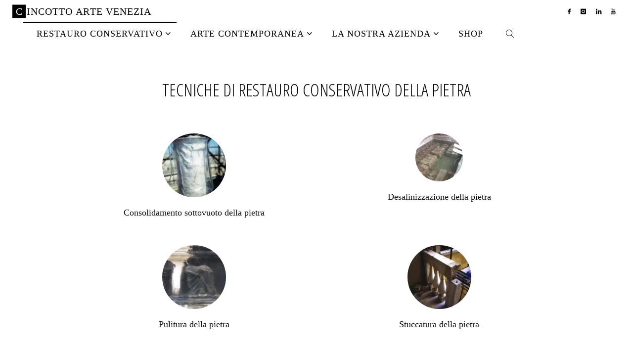

--- FILE ---
content_type: text/html; charset=UTF-8
request_url: https://www.cincottoartevenezia.com/restauro-conservativo/tecniche-restauro-conservativo-della-pietra/
body_size: 17480
content:
<!DOCTYPE html><html lang=it-IT><head><meta name="viewport" content="width=device-width, user-scalable=yes, initial-scale=1.0"><meta http-equiv="X-UA-Compatible" content="IE=edge"><meta charset="UTF-8"><link rel=profile href=http://gmpg.org/xfn/11><link rel=pingback href=https://www.cincottoartevenezia.com/xmlrpc.php><link rel=dns-prefetch href=//cdn.hu-manity.co>  <script>var huOptions={"appID":"wwwcincottoarteveneziacom-38b8ecc","currentLanguage":"it","blocking":true,"globalCookie":false,"isAdmin":false,"privacyConsent":true,"forms":[],"customProviders":[],"customPatterns":[]};</script> <script src=https://cdn.hu-manity.co/hu-banner.min.js></script><meta name='robots' content='index, follow, max-image-preview:large, max-snippet:-1, max-video-preview:-1'><style>img:is([sizes="auto" i], [sizes^="auto," i]){contain-intrinsic-size:3000px 1500px}</style><title>Tecniche di restauro conservativo della pietra - Cincotto Arte Venezia</title><meta name="description" content="Tecniche di pulitura, stuccatura, desalinizzazione e consolidamento sottovuoto della pietra."><link rel=canonical href=https://www.cincottoartevenezia.com/restauro-conservativo/tecniche-restauro-conservativo-della-pietra/ ><meta property="og:locale" content="it_IT"><meta property="og:type" content="article"><meta property="og:title" content="Tecniche di restauro conservativo della pietra - Cincotto Arte Venezia"><meta property="og:description" content="Tecniche di pulitura, stuccatura, desalinizzazione e consolidamento sottovuoto della pietra."><meta property="og:url" content="https://www.cincottoartevenezia.com/restauro-conservativo/tecniche-restauro-conservativo-della-pietra/"><meta property="og:site_name" content="Cincotto Arte Venezia"><meta property="article:publisher" content="http://www.facebook.com/CincottoArteVenezia"><meta property="article:modified_time" content="2018-06-11T08:37:18+00:00"><meta property="og:image" content="http://www.cincottoartevenezia.com/wp-content/uploads/2018/02/consolidamento-sottovuoto-pietra-6-300x300.jpg"><meta name="twitter:card" content="summary_large_image"><meta name="twitter:site" content="@CincottoArteVe"> <script type=application/ld+json class=yoast-schema-graph>{"@context":"https://schema.org","@graph":[{"@type":"WebPage","@id":"https://www.cincottoartevenezia.com/restauro-conservativo/tecniche-restauro-conservativo-della-pietra/","url":"https://www.cincottoartevenezia.com/restauro-conservativo/tecniche-restauro-conservativo-della-pietra/","name":"Tecniche di restauro conservativo della pietra - Cincotto Arte Venezia","isPartOf":{"@id":"https://www.cincottoartevenezia.com/#website"},"primaryImageOfPage":{"@id":"https://www.cincottoartevenezia.com/restauro-conservativo/tecniche-restauro-conservativo-della-pietra/#primaryimage"},"image":{"@id":"https://www.cincottoartevenezia.com/restauro-conservativo/tecniche-restauro-conservativo-della-pietra/#primaryimage"},"thumbnailUrl":"http://www.cincottoartevenezia.com/wp-content/uploads/2018/02/consolidamento-sottovuoto-pietra-6-300x300.jpg","datePublished":"2018-02-16T11:12:21+00:00","dateModified":"2018-06-11T08:37:18+00:00","description":"Tecniche di pulitura, stuccatura, desalinizzazione e consolidamento sottovuoto della pietra.","breadcrumb":{"@id":"https://www.cincottoartevenezia.com/restauro-conservativo/tecniche-restauro-conservativo-della-pietra/#breadcrumb"},"inLanguage":"it-IT","potentialAction":[{"@type":"ReadAction","target":["https://www.cincottoartevenezia.com/restauro-conservativo/tecniche-restauro-conservativo-della-pietra/"]}]},{"@type":"ImageObject","inLanguage":"it-IT","@id":"https://www.cincottoartevenezia.com/restauro-conservativo/tecniche-restauro-conservativo-della-pietra/#primaryimage","url":"http://www.cincottoartevenezia.com/wp-content/uploads/2018/02/consolidamento-sottovuoto-pietra-6-300x300.jpg","contentUrl":"http://www.cincottoartevenezia.com/wp-content/uploads/2018/02/consolidamento-sottovuoto-pietra-6-300x300.jpg"},{"@type":"BreadcrumbList","@id":"https://www.cincottoartevenezia.com/restauro-conservativo/tecniche-restauro-conservativo-della-pietra/#breadcrumb","itemListElement":[{"@type":"ListItem","position":1,"name":"Home","item":"https://www.cincottoartevenezia.com/"},{"@type":"ListItem","position":2,"name":"Restauro conservativo","item":"https://www.cincottoartevenezia.com/restauro-conservativo/"},{"@type":"ListItem","position":3,"name":"Tecniche di restauro conservativo della pietra"}]},{"@type":"WebSite","@id":"https://www.cincottoartevenezia.com/#website","url":"https://www.cincottoartevenezia.com/","name":"Cincotto Arte Venezia","description":"Restauro conservativo e lavorazioni artistiche della pietra","publisher":{"@id":"https://www.cincottoartevenezia.com/#organization"},"potentialAction":[{"@type":"SearchAction","target":{"@type":"EntryPoint","urlTemplate":"https://www.cincottoartevenezia.com/?s={search_term_string}"},"query-input":{"@type":"PropertyValueSpecification","valueRequired":true,"valueName":"search_term_string"}}],"inLanguage":"it-IT"},{"@type":"Organization","@id":"https://www.cincottoartevenezia.com/#organization","name":"Cincotto Arte Venezia","url":"https://www.cincottoartevenezia.com/","logo":{"@type":"ImageObject","inLanguage":"it-IT","@id":"https://www.cincottoartevenezia.com/#/schema/logo/image/","url":"https://i0.wp.com/www.cincottoartevenezia.com/wp-content/uploads/2023/12/QUERCIALOGO-2023.jpg?fit=947%2C947&ssl=1","contentUrl":"https://i0.wp.com/www.cincottoartevenezia.com/wp-content/uploads/2023/12/QUERCIALOGO-2023.jpg?fit=947%2C947&ssl=1","width":947,"height":947,"caption":"Cincotto Arte Venezia"},"image":{"@id":"https://www.cincottoartevenezia.com/#/schema/logo/image/"},"sameAs":["http://www.facebook.com/CincottoArteVenezia","https://x.com/CincottoArteVe","http://www.instagramcom/cincottoartevenezia","http://www.linkedin.com/company/cincotto-arte-venezia","https://www.youtube.com/user/cinc8tto"]}]}</script> <link rel=dns-prefetch href=//secure.gravatar.com><link rel=dns-prefetch href=//ws.sharethis.com><link rel=dns-prefetch href=//stats.wp.com><link rel=dns-prefetch href=//fonts.googleapis.com><link rel=dns-prefetch href=//v0.wordpress.com><link rel=preconnect href=//i0.wp.com><link rel=alternate type=application/rss+xml title="Cincotto Arte Venezia &raquo; Feed" href=https://www.cincottoartevenezia.com/feed/ ><link rel=alternate type=application/rss+xml title="Cincotto Arte Venezia &raquo; Feed dei commenti" href=https://www.cincottoartevenezia.com/comments/feed/ ><link rel=alternate type=application/rss+xml title="Cincotto Arte Venezia &raquo; Tecniche di restauro conservativo della pietra Feed dei commenti" href=https://www.cincottoartevenezia.com/restauro-conservativo/tecniche-restauro-conservativo-della-pietra/feed/ >  <script src="//www.googletagmanager.com/gtag/js?id=G-YFGWLT3GM3"  data-cfasync=false data-wpfc-render=false async></script> <script data-cfasync=false data-wpfc-render=false>var mi_version='9.7.0';var mi_track_user=true;var mi_no_track_reason='';var MonsterInsightsDefaultLocations={"page_location":"https:\/\/www.cincottoartevenezia.com\/restauro-conservativo\/tecniche-restauro-conservativo-della-pietra\/"};if(typeof MonsterInsightsPrivacyGuardFilter==='function'){var MonsterInsightsLocations=(typeof MonsterInsightsExcludeQuery==='object')?MonsterInsightsPrivacyGuardFilter(MonsterInsightsExcludeQuery):MonsterInsightsPrivacyGuardFilter(MonsterInsightsDefaultLocations);}else{var MonsterInsightsLocations=(typeof MonsterInsightsExcludeQuery==='object')?MonsterInsightsExcludeQuery:MonsterInsightsDefaultLocations;}
var disableStrs=['ga-disable-G-YFGWLT3GM3',];function __gtagTrackerIsOptedOut(){for(var index=0;index<disableStrs.length;index++){if(document.cookie.indexOf(disableStrs[index]+'=true')>-1){return true;}}
return false;}
if(__gtagTrackerIsOptedOut()){for(var index=0;index<disableStrs.length;index++){window[disableStrs[index]]=true;}}
function __gtagTrackerOptout(){for(var index=0;index<disableStrs.length;index++){document.cookie=disableStrs[index]+'=true; expires=Thu, 31 Dec 2099 23:59:59 UTC; path=/';window[disableStrs[index]]=true;}}
if('undefined'===typeof gaOptout){function gaOptout(){__gtagTrackerOptout();}}
window.dataLayer=window.dataLayer||[];window.MonsterInsightsDualTracker={helpers:{},trackers:{},};if(mi_track_user){function __gtagDataLayer(){dataLayer.push(arguments);}
function __gtagTracker(type,name,parameters){if(!parameters){parameters={};}
if(parameters.send_to){__gtagDataLayer.apply(null,arguments);return;}
if(type==='event'){parameters.send_to=monsterinsights_frontend.v4_id;var hookName=name;if(typeof parameters['event_category']!=='undefined'){hookName=parameters['event_category']+':'+name;}
if(typeof MonsterInsightsDualTracker.trackers[hookName]!=='undefined'){MonsterInsightsDualTracker.trackers[hookName](parameters);}else{__gtagDataLayer('event',name,parameters);}}else{__gtagDataLayer.apply(null,arguments);}}
__gtagTracker('js',new Date());__gtagTracker('set',{'developer_id.dZGIzZG':true,});if(MonsterInsightsLocations.page_location){__gtagTracker('set',MonsterInsightsLocations);}
__gtagTracker('config','G-YFGWLT3GM3',{"forceSSL":"true"});window.gtag=__gtagTracker;(function(){var noopfn=function(){return null;};var newtracker=function(){return new Tracker();};var Tracker=function(){return null;};var p=Tracker.prototype;p.get=noopfn;p.set=noopfn;p.send=function(){var args=Array.prototype.slice.call(arguments);args.unshift('send');__gaTracker.apply(null,args);};var __gaTracker=function(){var len=arguments.length;if(len===0){return;}
var f=arguments[len-1];if(typeof f!=='object'||f===null||typeof f.hitCallback!=='function'){if('send'===arguments[0]){var hitConverted,hitObject=false,action;if('event'===arguments[1]){if('undefined'!==typeof arguments[3]){hitObject={'eventAction':arguments[3],'eventCategory':arguments[2],'eventLabel':arguments[4],'value':arguments[5]?arguments[5]:1,}}}
if('pageview'===arguments[1]){if('undefined'!==typeof arguments[2]){hitObject={'eventAction':'page_view','page_path':arguments[2],}}}
if(typeof arguments[2]==='object'){hitObject=arguments[2];}
if(typeof arguments[5]==='object'){Object.assign(hitObject,arguments[5]);}
if('undefined'!==typeof arguments[1].hitType){hitObject=arguments[1];if('pageview'===hitObject.hitType){hitObject.eventAction='page_view';}}
if(hitObject){action='timing'===arguments[1].hitType?'timing_complete':hitObject.eventAction;hitConverted=mapArgs(hitObject);__gtagTracker('event',action,hitConverted);}}
return;}
function mapArgs(args){var arg,hit={};var gaMap={'eventCategory':'event_category','eventAction':'event_action','eventLabel':'event_label','eventValue':'event_value','nonInteraction':'non_interaction','timingCategory':'event_category','timingVar':'name','timingValue':'value','timingLabel':'event_label','page':'page_path','location':'page_location','title':'page_title','referrer':'page_referrer',};for(arg in args){if(!(!args.hasOwnProperty(arg)||!gaMap.hasOwnProperty(arg))){hit[gaMap[arg]]=args[arg];}else{hit[arg]=args[arg];}}
return hit;}
try{f.hitCallback();}catch(ex){}};__gaTracker.create=newtracker;__gaTracker.getByName=newtracker;__gaTracker.getAll=function(){return[];};__gaTracker.remove=noopfn;__gaTracker.loaded=true;window['__gaTracker']=__gaTracker;})();}else{console.log("");(function(){function __gtagTracker(){return null;}
window['__gtagTracker']=__gtagTracker;window['gtag']=__gtagTracker;})();}</script>  <script>/*<![CDATA[*/window._wpemojiSettings={"baseUrl":"https:\/\/s.w.org\/images\/core\/emoji\/16.0.1\/72x72\/","ext":".png","svgUrl":"https:\/\/s.w.org\/images\/core\/emoji\/16.0.1\/svg\/","svgExt":".svg","source":{"concatemoji":"https:\/\/www.cincottoartevenezia.com\/wp-includes\/js\/wp-emoji-release.min.js?ver=6.8.3"}};
/*! This file is auto-generated */
!function(s,n){var o,i,e;function c(e){try{var t={supportTests:e,timestamp:(new Date).valueOf()};sessionStorage.setItem(o,JSON.stringify(t))}catch(e){}}function p(e,t,n){e.clearRect(0,0,e.canvas.width,e.canvas.height),e.fillText(t,0,0);var t=new Uint32Array(e.getImageData(0,0,e.canvas.width,e.canvas.height).data),a=(e.clearRect(0,0,e.canvas.width,e.canvas.height),e.fillText(n,0,0),new Uint32Array(e.getImageData(0,0,e.canvas.width,e.canvas.height).data));return t.every(function(e,t){return e===a[t]})}function u(e,t){e.clearRect(0,0,e.canvas.width,e.canvas.height),e.fillText(t,0,0);for(var n=e.getImageData(16,16,1,1),a=0;a<n.data.length;a++)if(0!==n.data[a])return!1;return!0}function f(e,t,n,a){switch(t){case"flag":return n(e,"\ud83c\udff3\ufe0f\u200d\u26a7\ufe0f","\ud83c\udff3\ufe0f\u200b\u26a7\ufe0f")?!1:!n(e,"\ud83c\udde8\ud83c\uddf6","\ud83c\udde8\u200b\ud83c\uddf6")&&!n(e,"\ud83c\udff4\udb40\udc67\udb40\udc62\udb40\udc65\udb40\udc6e\udb40\udc67\udb40\udc7f","\ud83c\udff4\u200b\udb40\udc67\u200b\udb40\udc62\u200b\udb40\udc65\u200b\udb40\udc6e\u200b\udb40\udc67\u200b\udb40\udc7f");case"emoji":return!a(e,"\ud83e\udedf")}return!1}function g(e,t,n,a){var r="undefined"!=typeof WorkerGlobalScope&&self instanceof WorkerGlobalScope?new OffscreenCanvas(300,150):s.createElement("canvas"),o=r.getContext("2d",{willReadFrequently:!0}),i=(o.textBaseline="top",o.font="600 32px Arial",{});return e.forEach(function(e){i[e]=t(o,e,n,a)}),i}function t(e){var t=s.createElement("script");t.src=e,t.defer=!0,s.head.appendChild(t)}"undefined"!=typeof Promise&&(o="wpEmojiSettingsSupports",i=["flag","emoji"],n.supports={everything:!0,everythingExceptFlag:!0},e=new Promise(function(e){s.addEventListener("DOMContentLoaded",e,{once:!0})}),new Promise(function(t){var n=function(){try{var e=JSON.parse(sessionStorage.getItem(o));if("object"==typeof e&&"number"==typeof e.timestamp&&(new Date).valueOf()<e.timestamp+604800&&"object"==typeof e.supportTests)return e.supportTests}catch(e){}return null}();if(!n){if("undefined"!=typeof Worker&&"undefined"!=typeof OffscreenCanvas&&"undefined"!=typeof URL&&URL.createObjectURL&&"undefined"!=typeof Blob)try{var e="postMessage("+g.toString()+"("+[JSON.stringify(i),f.toString(),p.toString(),u.toString()].join(",")+"));",a=new Blob([e],{type:"text/javascript"}),r=new Worker(URL.createObjectURL(a),{name:"wpTestEmojiSupports"});return void(r.onmessage=function(e){c(n=e.data),r.terminate(),t(n)})}catch(e){}c(n=g(i,f,p,u))}t(n)}).then(function(e){for(var t in e)n.supports[t]=e[t],n.supports.everything=n.supports.everything&&n.supports[t],"flag"!==t&&(n.supports.everythingExceptFlag=n.supports.everythingExceptFlag&&n.supports[t]);n.supports.everythingExceptFlag=n.supports.everythingExceptFlag&&!n.supports.flag,n.DOMReady=!1,n.readyCallback=function(){n.DOMReady=!0}}).then(function(){return e}).then(function(){var e;n.supports.everything||(n.readyCallback(),(e=n.source||{}).concatemoji?t(e.concatemoji):e.wpemoji&&e.twemoji&&(t(e.twemoji),t(e.wpemoji)))}))}((window,document),window._wpemojiSettings);/*]]>*/</script> <style id=wp-emoji-styles-inline-css>img.wp-smiley,img.emoji{display:inline !important;border:none !important;box-shadow:none !important;height:1em !important;width:1em !important;margin:0
0.07em !important;vertical-align:-0.1em !important;background:none !important;padding:0
!important}</style><style id=classic-theme-styles-inline-css>/*! This file is auto-generated */
.wp-block-button__link{color:#fff;background-color:#32373c;border-radius:9999px;box-shadow:none;text-decoration:none;padding:calc(.667em + 2px) calc(1.333em + 2px);font-size:1.125em}.wp-block-file__button{background:#32373c;color:#fff;text-decoration:none}</style><link rel=stylesheet href=https://www.cincottoartevenezia.com/wp-content/cache/minify/d5ca8.css media=all><style id=jetpack-sharing-buttons-style-inline-css>.jetpack-sharing-buttons__services-list{display:flex;flex-direction:row;flex-wrap:wrap;gap:0;list-style-type:none;margin:5px;padding:0}.jetpack-sharing-buttons__services-list.has-small-icon-size{font-size:12px}.jetpack-sharing-buttons__services-list.has-normal-icon-size{font-size:16px}.jetpack-sharing-buttons__services-list.has-large-icon-size{font-size:24px}.jetpack-sharing-buttons__services-list.has-huge-icon-size{font-size:36px}@media
print{.jetpack-sharing-buttons__services-list{display:none!important}}.editor-styles-wrapper .wp-block-jetpack-sharing-buttons{gap:0;padding-inline-start:0}ul.jetpack-sharing-buttons__services-list.has-background{padding:1.25em 2.375em}</style><style id=global-styles-inline-css>/*<![CDATA[*/:root{--wp--preset--aspect-ratio--square:1;--wp--preset--aspect-ratio--4-3:4/3;--wp--preset--aspect-ratio--3-4:3/4;--wp--preset--aspect-ratio--3-2:3/2;--wp--preset--aspect-ratio--2-3:2/3;--wp--preset--aspect-ratio--16-9:16/9;--wp--preset--aspect-ratio--9-16:9/16;--wp--preset--color--black:#000;--wp--preset--color--cyan-bluish-gray:#abb8c3;--wp--preset--color--white:#fff;--wp--preset--color--pale-pink:#f78da7;--wp--preset--color--vivid-red:#cf2e2e;--wp--preset--color--luminous-vivid-orange:#ff6900;--wp--preset--color--luminous-vivid-amber:#fcb900;--wp--preset--color--light-green-cyan:#7bdcb5;--wp--preset--color--vivid-green-cyan:#00d084;--wp--preset--color--pale-cyan-blue:#8ed1fc;--wp--preset--color--vivid-cyan-blue:#0693e3;--wp--preset--color--vivid-purple:#9b51e0;--wp--preset--color--accent-1:#000;--wp--preset--color--accent-2:#6d5531;--wp--preset--color--headings:#fff;--wp--preset--color--sitetext:#000;--wp--preset--color--sitebg:#fff;--wp--preset--gradient--vivid-cyan-blue-to-vivid-purple:linear-gradient(135deg,rgba(6,147,227,1) 0%,rgb(155,81,224) 100%);--wp--preset--gradient--light-green-cyan-to-vivid-green-cyan:linear-gradient(135deg,rgb(122,220,180) 0%,rgb(0,208,130) 100%);--wp--preset--gradient--luminous-vivid-amber-to-luminous-vivid-orange:linear-gradient(135deg,rgba(252,185,0,1) 0%,rgba(255,105,0,1) 100%);--wp--preset--gradient--luminous-vivid-orange-to-vivid-red:linear-gradient(135deg,rgba(255,105,0,1) 0%,rgb(207,46,46) 100%);--wp--preset--gradient--very-light-gray-to-cyan-bluish-gray:linear-gradient(135deg,rgb(238,238,238) 0%,rgb(169,184,195) 100%);--wp--preset--gradient--cool-to-warm-spectrum:linear-gradient(135deg,rgb(74,234,220) 0%,rgb(151,120,209) 20%,rgb(207,42,186) 40%,rgb(238,44,130) 60%,rgb(251,105,98) 80%,rgb(254,248,76) 100%);--wp--preset--gradient--blush-light-purple:linear-gradient(135deg,rgb(255,206,236) 0%,rgb(152,150,240) 100%);--wp--preset--gradient--blush-bordeaux:linear-gradient(135deg,rgb(254,205,165) 0%,rgb(254,45,45) 50%,rgb(107,0,62) 100%);--wp--preset--gradient--luminous-dusk:linear-gradient(135deg,rgb(255,203,112) 0%,rgb(199,81,192) 50%,rgb(65,88,208) 100%);--wp--preset--gradient--pale-ocean:linear-gradient(135deg,rgb(255,245,203) 0%,rgb(182,227,212) 50%,rgb(51,167,181) 100%);--wp--preset--gradient--electric-grass:linear-gradient(135deg,rgb(202,248,128) 0%,rgb(113,206,126) 100%);--wp--preset--gradient--midnight:linear-gradient(135deg,rgb(2,3,129) 0%,rgb(40,116,252) 100%);--wp--preset--font-size--small:8px;--wp--preset--font-size--medium:20px;--wp--preset--font-size--large:22px;--wp--preset--font-size--x-large:42px;--wp--preset--font-size--regular:14px;--wp--preset--font-size--larger:35px;--wp--preset--spacing--20:0.44rem;--wp--preset--spacing--30:0.67rem;--wp--preset--spacing--40:1rem;--wp--preset--spacing--50:1.5rem;--wp--preset--spacing--60:2.25rem;--wp--preset--spacing--70:3.38rem;--wp--preset--spacing--80:5.06rem;--wp--preset--shadow--natural:6px 6px 9px rgba(0, 0, 0, 0.2);--wp--preset--shadow--deep:12px 12px 50px rgba(0, 0, 0, 0.4);--wp--preset--shadow--sharp:6px 6px 0px rgba(0, 0, 0, 0.2);--wp--preset--shadow--outlined:6px 6px 0px -3px rgba(255, 255, 255, 1), 6px 6px rgba(0, 0, 0, 1);--wp--preset--shadow--crisp:6px 6px 0px rgba(0, 0, 0, 1)}:where(.is-layout-flex){gap:0.5em}:where(.is-layout-grid){gap:0.5em}body .is-layout-flex{display:flex}.is-layout-flex{flex-wrap:wrap;align-items:center}.is-layout-flex>:is(*,div){margin:0}body .is-layout-grid{display:grid}.is-layout-grid>:is(*,div){margin:0}:where(.wp-block-columns.is-layout-flex){gap:2em}:where(.wp-block-columns.is-layout-grid){gap:2em}:where(.wp-block-post-template.is-layout-flex){gap:1.25em}:where(.wp-block-post-template.is-layout-grid){gap:1.25em}.has-black-color{color:var(--wp--preset--color--black) !important}.has-cyan-bluish-gray-color{color:var(--wp--preset--color--cyan-bluish-gray) !important}.has-white-color{color:var(--wp--preset--color--white) !important}.has-pale-pink-color{color:var(--wp--preset--color--pale-pink) !important}.has-vivid-red-color{color:var(--wp--preset--color--vivid-red) !important}.has-luminous-vivid-orange-color{color:var(--wp--preset--color--luminous-vivid-orange) !important}.has-luminous-vivid-amber-color{color:var(--wp--preset--color--luminous-vivid-amber) !important}.has-light-green-cyan-color{color:var(--wp--preset--color--light-green-cyan) !important}.has-vivid-green-cyan-color{color:var(--wp--preset--color--vivid-green-cyan) !important}.has-pale-cyan-blue-color{color:var(--wp--preset--color--pale-cyan-blue) !important}.has-vivid-cyan-blue-color{color:var(--wp--preset--color--vivid-cyan-blue) !important}.has-vivid-purple-color{color:var(--wp--preset--color--vivid-purple) !important}.has-black-background-color{background-color:var(--wp--preset--color--black) !important}.has-cyan-bluish-gray-background-color{background-color:var(--wp--preset--color--cyan-bluish-gray) !important}.has-white-background-color{background-color:var(--wp--preset--color--white) !important}.has-pale-pink-background-color{background-color:var(--wp--preset--color--pale-pink) !important}.has-vivid-red-background-color{background-color:var(--wp--preset--color--vivid-red) !important}.has-luminous-vivid-orange-background-color{background-color:var(--wp--preset--color--luminous-vivid-orange) !important}.has-luminous-vivid-amber-background-color{background-color:var(--wp--preset--color--luminous-vivid-amber) !important}.has-light-green-cyan-background-color{background-color:var(--wp--preset--color--light-green-cyan) !important}.has-vivid-green-cyan-background-color{background-color:var(--wp--preset--color--vivid-green-cyan) !important}.has-pale-cyan-blue-background-color{background-color:var(--wp--preset--color--pale-cyan-blue) !important}.has-vivid-cyan-blue-background-color{background-color:var(--wp--preset--color--vivid-cyan-blue) !important}.has-vivid-purple-background-color{background-color:var(--wp--preset--color--vivid-purple) !important}.has-black-border-color{border-color:var(--wp--preset--color--black) !important}.has-cyan-bluish-gray-border-color{border-color:var(--wp--preset--color--cyan-bluish-gray) !important}.has-white-border-color{border-color:var(--wp--preset--color--white) !important}.has-pale-pink-border-color{border-color:var(--wp--preset--color--pale-pink) !important}.has-vivid-red-border-color{border-color:var(--wp--preset--color--vivid-red) !important}.has-luminous-vivid-orange-border-color{border-color:var(--wp--preset--color--luminous-vivid-orange) !important}.has-luminous-vivid-amber-border-color{border-color:var(--wp--preset--color--luminous-vivid-amber) !important}.has-light-green-cyan-border-color{border-color:var(--wp--preset--color--light-green-cyan) !important}.has-vivid-green-cyan-border-color{border-color:var(--wp--preset--color--vivid-green-cyan) !important}.has-pale-cyan-blue-border-color{border-color:var(--wp--preset--color--pale-cyan-blue) !important}.has-vivid-cyan-blue-border-color{border-color:var(--wp--preset--color--vivid-cyan-blue) !important}.has-vivid-purple-border-color{border-color:var(--wp--preset--color--vivid-purple) !important}.has-vivid-cyan-blue-to-vivid-purple-gradient-background{background:var(--wp--preset--gradient--vivid-cyan-blue-to-vivid-purple) !important}.has-light-green-cyan-to-vivid-green-cyan-gradient-background{background:var(--wp--preset--gradient--light-green-cyan-to-vivid-green-cyan) !important}.has-luminous-vivid-amber-to-luminous-vivid-orange-gradient-background{background:var(--wp--preset--gradient--luminous-vivid-amber-to-luminous-vivid-orange) !important}.has-luminous-vivid-orange-to-vivid-red-gradient-background{background:var(--wp--preset--gradient--luminous-vivid-orange-to-vivid-red) !important}.has-very-light-gray-to-cyan-bluish-gray-gradient-background{background:var(--wp--preset--gradient--very-light-gray-to-cyan-bluish-gray) !important}.has-cool-to-warm-spectrum-gradient-background{background:var(--wp--preset--gradient--cool-to-warm-spectrum) !important}.has-blush-light-purple-gradient-background{background:var(--wp--preset--gradient--blush-light-purple) !important}.has-blush-bordeaux-gradient-background{background:var(--wp--preset--gradient--blush-bordeaux) !important}.has-luminous-dusk-gradient-background{background:var(--wp--preset--gradient--luminous-dusk) !important}.has-pale-ocean-gradient-background{background:var(--wp--preset--gradient--pale-ocean) !important}.has-electric-grass-gradient-background{background:var(--wp--preset--gradient--electric-grass) !important}.has-midnight-gradient-background{background:var(--wp--preset--gradient--midnight) !important}.has-small-font-size{font-size:var(--wp--preset--font-size--small) !important}.has-medium-font-size{font-size:var(--wp--preset--font-size--medium) !important}.has-large-font-size{font-size:var(--wp--preset--font-size--large) !important}.has-x-large-font-size{font-size:var(--wp--preset--font-size--x-large) !important}:where(.wp-block-post-template.is-layout-flex){gap:1.25em}:where(.wp-block-post-template.is-layout-grid){gap:1.25em}:where(.wp-block-columns.is-layout-flex){gap:2em}:where(.wp-block-columns.is-layout-grid){gap:2em}:root :where(.wp-block-pullquote){font-size:1.5em;line-height:1.6}/*]]>*/</style><link rel=stylesheet href=https://www.cincottoartevenezia.com/wp-content/cache/minify/d7c40.css media=all><link rel=stylesheet id=fluida-googlefonts-css href='//fonts.googleapis.com/css?family=Open+Sans+Condensed300%7COpen+Sans+Condensed%3A400%2C300&#038;ver=1.8.3' type=text/css media=all><link rel=stylesheet href=https://www.cincottoartevenezia.com/wp-content/cache/minify/1a0f4.css media=all><style id=fluida-main-inline-css>#site-header-main-inside,#container,#colophon-inside,#footer-inside,#breadcrumbs-container-inside,#wp-custom-header{margin:0
auto;max-width:1920px}#site-header-main{left:0;right:0}#primary{width:280px}#secondary{width:280px}#container.one-column{}#container.two-columns-right
#secondary{float:right}#container.two-columns-right .main, .two-columns-right
#breadcrumbs{width:calc( 98% - 280px );float:left}#container.two-columns-left
#primary{float:left}#container.two-columns-left .main, .two-columns-left
#breadcrumbs{width:calc( 98% - 280px );float:right}#container.three-columns-right #primary, #container.three-columns-left #primary, #container.three-columns-sided
#primary{float:left}#container.three-columns-right #secondary, #container.three-columns-left #secondary, #container.three-columns-sided
#secondary{float:left}#container.three-columns-right #primary, #container.three-columns-left
#secondary{margin-left:2%;margin-right:2%}#container.three-columns-right .main, .three-columns-right
#breadcrumbs{width:calc( 96% - 560px );float:left}#container.three-columns-left .main, .three-columns-left
#breadcrumbs{width:calc( 96% - 560px );float:right}#container.three-columns-sided
#secondary{float:right}#container.three-columns-sided .main, .three-columns-sided
#breadcrumbs{width:calc( 96% - 560px );float:right;margin:0
calc( 2% + 280px ) 0 -1920px}html{font-family:Times New Roman,Times,serif;font-size:14px;font-weight:300;line-height:1.8}#site-title{font-family:Book Antiqua,Palatino,serif;font-size:140%;font-weight:500}#access ul li
a{font-family:Book Antiqua,Palatino,serif;font-size:125%;font-weight:100}#access i.search-icon{font-size:125%}.widget-title{font-family:Times New Roman,Times,serif;font-size:100%;font-weight:700}.widget-container{font-family:Times New Roman,Times,serif;font-size:100%;font-weight:300}.entry-title, #reply-title, .woocommerce .main .page-title, .woocommerce .main .entry-title{font-family:Times New Roman,Times,serif;font-size:250%;font-weight:300}.content-masonry .entry-title{font-size:187.5%}h1{font-size:3.029em}h2{font-size:2.678em}h3{font-size:2.327em}h4{font-size:1.976em}h5{font-size:1.625em}h6{font-size:1.274em}h1,h2,h3,h4,h5,h6{font-family:Open Sans Condensed;font-weight:400}.lp-staticslider .staticslider-caption-title, .seriousslider.seriousslider-theme .seriousslider-caption-title{font-family:Open Sans Condensed}body{color:#000;background-color:#fff}#site-header-main, #site-header-main-inside, #access ul li a, #access ul ul,#access::after{background-color:#fff}#access .menu-main-search
.searchform{border-color:#000;background-color:#000}.menu-search-animated .searchform input[type="search"], .menu-search-animated .searchform input[type="search"]:focus{color:#fff}#header
a{color:#000}#access>div>ul>li,#access>div>ul>li>a{color:#000}#access ul.sub-menu li a, #access ul.children li
a{color:#818c86}#access ul.sub-menu li:hover > a, #access ul.children li:hover>a{background-color:rgba(129,140,134,0.1)}#access>div>ul>li:hover>a{color:#fff}#access ul > li.current_page_item > a, #access ul > li.current-menu-item > a, #access ul > li.current_page_ancestor > a, #access ul > li.current-menu-ancestor > a, #access .sub-menu, #access
.children{border-top-color:#000}#access ul ul
ul{border-left-color:rgba(129,140,134,0.5)}#access>div>ul>li:hover>a{background-color:#000}#access ul.children > li.current_page_item > a, #access ul.sub-menu > li.current-menu-item > a, #access ul.children > li.current_page_ancestor > a, #access ul.sub-menu>li.current-menu-ancestor>a{border-color:#818c86}.searchform .searchsubmit, .searchform:hover input[type="search"], .searchform input[type="search"]:focus{color:#fff;background-color:transparent}.searchform::after, .searchform input[type="search"]:focus, .searchform .searchsubmit:hover{background-color:#000}article.hentry, #primary, .searchform, .main > div:not(#content-masonry), .main > header, .main > nav#nav-below, .pagination span, .pagination a, #nav-old-below .nav-previous, #nav-old-below .nav-next{background-color:#fff}#breadcrumbs-container{background-color:#f8f8f8}#secondary{}#colophon,#footer{background-color:#fff;color:#fff}span.entry-format{color:#000}.format-aside{border-top-color:#fff}article.hentry .post-thumbnail-container{background-color:rgba(0,0,0,0.15)}.entry-content blockquote::before, .entry-content blockquote::after{color:rgba(0,0,0,0.1)}.entry-content h1, .entry-content h2, .entry-content h3, .entry-content h4, .lp-text-content h1, .lp-text-content h2, .lp-text-content h3, .lp-text-content
h4{color:#fff}a{color:#000}a:hover, .entry-meta span a:hover, .comments-link a:hover{color:#6d5531}#footer a, .page-title
strong{color:#000}#footer a:hover, #site-title a:hover
span{color:#6d5531}#access > div > ul > li.menu-search-animated:hover
i{color:#fff}.continue-reading-link{color:#fff;background-color:#6d5531}.continue-reading-link:before{background-color:#000}.continue-reading-link:hover{color:#fff}header.pad-container{border-top-color:#000}article.sticky:after{background-color:rgba(0,0,0,1)}.socials a:before{color:#000}.socials a:hover:before{color:#6d5531}.fluida-normalizedtags #content .tagcloud
a{color:#fff;background-color:#000}.fluida-normalizedtags #content .tagcloud a:hover{background-color:#6d5531}#toTop .icon-back2top:before{color:#000}#toTop:hover .icon-back2top:before{color:#6d5531}.entry-meta .icon-metas:before{color:#6d5531}.page-link a:hover{border-top-color:#6d5531}#site-title span a span:nth-child(1){background-color:#000;color:#fff;width:1.4em;margin-right: .1em;text-align:center;line-height:1.4;font-weight:300}#site-title span a:hover span:nth-child(1){background-color:#6d5531}.fluida-caption-one .main .wp-caption .wp-caption-text{border-bottom-color:#eee}.fluida-caption-two .main .wp-caption .wp-caption-text{background-color:#f5f5f5}.fluida-image-one .entry-content img[class*="align"], .fluida-image-one .entry-summary img[class*="align"], .fluida-image-two .entry-content img[class*='align'], .fluida-image-two .entry-summary img[class*='align']{border-color:#eee}.fluida-image-five .entry-content img[class*='align'], .fluida-image-five .entry-summary img[class*='align']{border-color:#000}span.edit-link a.post-edit-link, span.edit-link a.post-edit-link:hover, span.edit-link .icon-edit:before{color:#454545}.searchform{border-color:#ebebeb}.entry-meta span, .entry-utility span, .entry-meta time, .comment-meta a, #breadcrumbs-nav .icon-angle-right::before, .footermenu ul li
span.sep{color:#454545}#footer{border-top-color:#ebebeb}#colophon .widget-container:after{background-color:#ebebeb}#commentform{max-width:650px}code, .reply a:after, #nav-below .nav-previous a:before, #nav-below .nav-next a:before, .reply a:after{background-color:#eee}pre, .entry-meta .author, nav.sidebarmenu, .page-link > span, article #author-info, .comment-author, .commentlist .comment-body, .commentlist .pingback, nav.sidebarmenu li
a{border-color:#eee}select,input[type],textarea{color:#000}button,input[type="button"],input[type="submit"],input[type="reset"]{background-color:#000;color:#fff}button:hover,input[type="button"]:hover,input[type="submit"]:hover,input[type="reset"]:hover{background-color:#6d5531}select,input[type],textarea{border-color:#e9e9e9}input[type]:hover,textarea:hover,select:hover,input[type]:focus,textarea:focus,select:focus{border-color:#cdcdcd}hr{background-color:#e9e9e9}#toTop{background-color:rgba(250,250,250,0.8)}.wp-block-image.alignwide{margin-left:-15%;margin-right:-15%}.wp-block-image.alignwide
img{width:130%;max-width:130%}.has-accent-1-color,.has-accent-1-color:hover{color:#000}.has-accent-2-color,.has-accent-2-color:hover{color:#6d5531}.has-headings-color,.has-headings-color:hover{color:#fff}.has-sitetext-color,.has-sitetext-color:hover{color:#000}.has-sitebg-color,.has-sitebg-color:hover{color:#fff}.has-accent-1-background-color{background-color:#000}.has-accent-2-background-color{background-color:#6d5531}.has-headings-background-color{background-color:#fff}.has-sitetext-background-color{background-color:#000}.has-sitebg-background-color{background-color:#fff}.has-small-font-size{font-size:8px}.has-regular-font-size{font-size:14px}.has-large-font-size{font-size:22px}.has-larger-font-size{font-size:35px}.has-huge-font-size{font-size:35px}.woocommerce-page #respond input#submit.alt, .woocommerce a.button.alt, .woocommerce-page button.button.alt, .woocommerce input.button.alt, .woocommerce #respond input#submit, .woocommerce a.button, .woocommerce button.button, .woocommerce
input.button{background-color:#000;color:#fff;line-height:1.8}.woocommerce #respond input#submit:hover, .woocommerce a.button:hover, .woocommerce button.button:hover, .woocommerce input.button:hover{background-color:#000;color:#fff}.woocommerce-page #respond input#submit.alt, .woocommerce a.button.alt, .woocommerce-page button.button.alt, .woocommerce
input.button.alt{background-color:#6d5531;color:#fff;line-height:1.8}.woocommerce-page #respond input#submit.alt:hover, .woocommerce a.button.alt:hover, .woocommerce-page button.button.alt:hover, .woocommerce input.button.alt:hover{background-color:#8f7753;color:#fff}.woocommerce div.product .woocommerce-tabs ul.tabs
li.active{border-bottom-color:#fff}.woocommerce #respond input#submit.alt.disabled, .woocommerce #respond input#submit.alt.disabled:hover, .woocommerce #respond input#submit.alt:disabled, .woocommerce #respond input#submit.alt:disabled:hover, .woocommerce #respond input#submit.alt[disabled]:disabled, .woocommerce #respond input#submit.alt[disabled]:disabled:hover, .woocommerce a.button.alt.disabled, .woocommerce a.button.alt.disabled:hover, .woocommerce a.button.alt:disabled, .woocommerce a.button.alt:disabled:hover, .woocommerce a.button.alt[disabled]:disabled, .woocommerce a.button.alt[disabled]:disabled:hover, .woocommerce button.button.alt.disabled, .woocommerce button.button.alt.disabled:hover, .woocommerce button.button.alt:disabled, .woocommerce button.button.alt:disabled:hover, .woocommerce button.button.alt[disabled]:disabled, .woocommerce button.button.alt[disabled]:disabled:hover, .woocommerce input.button.alt.disabled, .woocommerce input.button.alt.disabled:hover, .woocommerce input.button.alt:disabled, .woocommerce input.button.alt:disabled:hover, .woocommerce input.button.alt[disabled]:disabled, .woocommerce input.button.alt[disabled]:disabled:hover{background-color:#6d5531}.woocommerce ul.products li.product .price, .woocommerce div.product p.price, .woocommerce div.product
span.price{color:#000}#add_payment_method #payment, .woocommerce-cart #payment, .woocommerce-checkout
#payment{background:#f5f5f5}nav#mobile-menu{background-color:#fff}#mobile-menu .mobile-arrow{color:#000}.main .entry-content, .main .entry-summary{text-align:Default}.main p, .main ul, .main ol, .main dd, .main pre, .main
hr{margin-bottom:1em}.main
p{text-indent:0em}.main a.post-featured-image{background-position:center top}#content{margin-top:0px}#content{padding-left:20px;padding-right:20px}#header-widget-area{width:100%;right:10px}.fluida-stripped-table .main thead th, .fluida-bordered-table .main thead th, .fluida-stripped-table .main td, .fluida-stripped-table .main th, .fluida-bordered-table .main th, .fluida-bordered-table .main
td{border-color:#e9e9e9}.fluida-clean-table .main th, .fluida-stripped-table .main tr:nth-child(even) td, .fluida-stripped-table .main tr:nth-child(even) th{background-color:#f6f6f6}.fluida-cropped-featured .main .post-thumbnail-container{height:200px}.fluida-responsive-featured .main .post-thumbnail-container{max-height:200px;height:auto}#secondary{border:0;box-shadow:none}#primary+#secondary{padding-left:1em}article.hentry .article-inner, #breadcrumbs-nav, body.woocommerce.woocommerce-page #breadcrumbs-nav, #content-masonry article.hentry .article-inner,.pad-container{padding-left:10%;padding-right:10%}.fluida-magazine-two.archive #breadcrumbs-nav, .fluida-magazine-two.archive .pad-container, .fluida-magazine-two.search #breadcrumbs-nav, .fluida-magazine-two.search .pad-container, .fluida-magazine-two.page-template-template-page-with-intro #breadcrumbs-nav, .fluida-magazine-two.page-template-template-page-with-intro .pad-container{padding-left:5%;padding-right:5%}.fluida-magazine-three.archive #breadcrumbs-nav, .fluida-magazine-three.archive .pad-container, .fluida-magazine-three.search #breadcrumbs-nav, .fluida-magazine-three.search .pad-container, .fluida-magazine-three.page-template-template-page-with-intro #breadcrumbs-nav, .fluida-magazine-three.page-template-template-page-with-intro .pad-container{padding-left:3.3333333333333%;padding-right:3.3333333333333%}#site-header-main{height:45px}#sheader,.identity,#nav-toggle{height:45px;line-height:45px}#access div>ul>li>a{line-height:43px}#access .menu-main-search>a,#branding{height:45px}.fluida-responsive-headerimage #masthead #header-image-main-inside{max-height:250px}.fluida-cropped-headerimage #masthead div.header-image{height:250px}#masthead #site-header-main{position:fixed;top:0;box-shadow:0 0 3px rgba(0,0,0,0.2)}#header-image-main{margin-top:45px}.fluida-landing-page .lp-blocks-inside, .fluida-landing-page .lp-boxes-inside, .fluida-landing-page .lp-text-inside, .fluida-landing-page .lp-posts-inside, .fluida-landing-page .lp-section-header{max-width:1920px}.seriousslider-theme .seriousslider-caption-buttons a:nth-child(2n+1),a.staticslider-button:nth-child(2n+1){color:#000;border-color:#fff;background-color:#fff}.seriousslider-theme .seriousslider-caption-buttons a:nth-child(2n+1):hover,a.staticslider-button:nth-child(2n+1):hover{color:#fff}.seriousslider-theme .seriousslider-caption-buttons a:nth-child(2n),a.staticslider-button:nth-child(2n){border-color:#fff;color:#fff}.seriousslider-theme .seriousslider-caption-buttons a:nth-child(2n):hover,.staticslider-button:nth-child(2n):hover{color:#000;background-color:#fff}.lp-blocks{background-color:#fff}.lp-block>i::before{color:#000}.lp-block:hover i::before{color:#6d5531}.lp-block i:after{background-color:#000}.lp-block:hover i:after{background-color:#6d5531}.lp-block-text, .lp-boxes-static .lp-box-text,.lp-section-desc{color:#3c3c3c}.lp-text{background-color:#fff}.lp-boxes-1 .lp-box .lp-box-image{height:400px}.lp-boxes-1.lp-boxes-animated .lp-box:hover .lp-box-text{max-height:300px}.lp-boxes-2 .lp-box .lp-box-image{height:400px}.lp-boxes-2.lp-boxes-animated .lp-box:hover .lp-box-text{max-height:300px}.lp-box-readmore{color:#000}.lp-boxes{background-color:#fff}.lp-boxes .lp-box-overlay{background-color:rgba(0,0,0, 0.9)}.lpbox-rnd1{background-color:#c8c8c8}.lpbox-rnd2{background-color:#c3c3c3}.lpbox-rnd3{background-color:#bebebe}.lpbox-rnd4{background-color:#b9b9b9}.lpbox-rnd5{background-color:#b4b4b4}.lpbox-rnd6{background-color:#afafaf}.lpbox-rnd7{background-color:#aaa}.lpbox-rnd8{background-color:#a5a5a5}</style><link rel=stylesheet href=https://www.cincottoartevenezia.com/wp-content/cache/minify/e2a42.css media=all> <script src=https://www.cincottoartevenezia.com/wp-content/cache/minify/c4d91.js></script> <script data-cfasync=false data-wpfc-render=false id=monsterinsights-frontend-script-js-extra>var monsterinsights_frontend={"js_events_tracking":"true","download_extensions":"doc,pdf,ppt,zip,xls,docx,pptx,xlsx","inbound_paths":"[]","home_url":"https:\/\/www.cincottoartevenezia.com","hash_tracking":"false","v4_id":"G-YFGWLT3GM3"};</script> <!--[if lt IE 9]> <script src="https://www.cincottoartevenezia.com/wp-content/themes/fluida/resources/js/html5shiv.min.js?ver=1757523468" id=fluida-html5shiv-js></script> <![endif]--> <script src=https://www.cincottoartevenezia.com/wp-content/cache/minify/16c86.js></script> <script id=st_insights_js src="https://ws.sharethis.com/button/st_insights.js?publisher=eba0f3ba-f9ab-408c-bc68-c28af5afe749&amp;product=feather&amp;ver=1755001084" id=feather-sharethis-js></script> <link rel=https://api.w.org/ href=https://www.cincottoartevenezia.com/wp-json/ ><link rel=alternate title=JSON type=application/json href=https://www.cincottoartevenezia.com/wp-json/wp/v2/pages/1106><link rel=EditURI type=application/rsd+xml title=RSD href=https://www.cincottoartevenezia.com/xmlrpc.php?rsd><meta name="generator" content="WordPress 6.8.3"><link rel=shortlink href=https://wp.me/P9FBDQ-hQ><link rel=alternate title="oEmbed (JSON)" type=application/json+oembed href="https://www.cincottoartevenezia.com/wp-json/oembed/1.0/embed?url=https%3A%2F%2Fwww.cincottoartevenezia.com%2Frestauro-conservativo%2Ftecniche-restauro-conservativo-della-pietra%2F"><link rel=alternate title="oEmbed (XML)" type=text/xml+oembed href="https://www.cincottoartevenezia.com/wp-json/oembed/1.0/embed?url=https%3A%2F%2Fwww.cincottoartevenezia.com%2Frestauro-conservativo%2Ftecniche-restauro-conservativo-della-pietra%2F&#038;format=xml"><style>img#wpstats{display:none}</style><meta name="generator" content="Elementor 3.31.5; features: additional_custom_breakpoints, e_element_cache; settings: css_print_method-external, google_font-enabled, font_display-auto"><style>.recentcomments
a{display:inline !important;padding:0
!important;margin:0
!important}</style><style></style><meta property="fb:app_id" content="385042268574192"><script>window.fbAsyncInit=function(){FB.init({appId:385042268574192,xfbml:true,version:'v2.8'});FB.AppEvents.logPageView();};(function(d,s,id){var js,fjs=d.getElementsByTagName(s)[0];if(d.getElementById(id)){return;}
js=d.createElement(s);js.id=id;js.src="https://connect.facebook.net/en_US/sdk.js";fjs.parentNode.insertBefore(js,fjs);}(document,'script','facebook-jssdk'));</script> <style>.e-con.e-parent:nth-of-type(n+4):not(.e-lazyloaded):not(.e-no-lazyload),
.e-con.e-parent:nth-of-type(n+4):not(.e-lazyloaded):not(.e-no-lazyload) *{background-image:none !important}@media screen and (max-height: 1024px){.e-con.e-parent:nth-of-type(n+3):not(.e-lazyloaded):not(.e-no-lazyload),
.e-con.e-parent:nth-of-type(n+3):not(.e-lazyloaded):not(.e-no-lazyload) *{background-image:none !important}}@media screen and (max-height: 640px){.e-con.e-parent:nth-of-type(n+2):not(.e-lazyloaded):not(.e-no-lazyload),
.e-con.e-parent:nth-of-type(n+2):not(.e-lazyloaded):not(.e-no-lazyload) *{background-image:none !important}}</style><style>/*<![CDATA[*/.synved-social-resolution-single{display:inline-block}.synved-social-resolution-normal{display:inline-block}.synved-social-resolution-hidef{display:none}@media only screen and (min--moz-device-pixel-ratio: 2),
only screen and (-o-min-device-pixel-ratio: 2/1),
only screen and (-webkit-min-device-pixel-ratio: 2),
only screen and (min-device-pixel-ratio: 2),
only screen and (min-resolution: 2dppx),
only screen and (min-resolution: 192dpi){.synved-social-resolution-normal{display:none}.synved-social-resolution-hidef{display:inline-block}}/*]]>*/</style><link rel=icon href="https://i0.wp.com/www.cincottoartevenezia.com/wp-content/uploads/2018/01/con-la-scienza-imparo-con-l-arte-capisco.jpg?fit=32%2C28&#038;ssl=1" sizes=32x32><link rel=icon href="https://i0.wp.com/www.cincottoartevenezia.com/wp-content/uploads/2018/01/con-la-scienza-imparo-con-l-arte-capisco.jpg?fit=98%2C87&#038;ssl=1" sizes=192x192><link rel=apple-touch-icon href="https://i0.wp.com/www.cincottoartevenezia.com/wp-content/uploads/2018/01/con-la-scienza-imparo-con-l-arte-capisco.jpg?fit=98%2C87&#038;ssl=1"><meta name="msapplication-TileImage" content="https://i0.wp.com/www.cincottoartevenezia.com/wp-content/uploads/2018/01/con-la-scienza-imparo-con-l-arte-capisco.jpg?fit=98%2C87&#038;ssl=1"><style id=wp-custom-css>#lp-page{padding-top:0}#lp-page article:first-child{border-radius:0 0 5px 5px}</style><noscript><style id=rocket-lazyload-nojs-css>.rll-youtube-player,[data-lazy-src]{display:none !important}</style></noscript></head><body class="wp-singular page-template-default page page-id-1106 page-parent page-child parent-pageid-1104 wp-embed-responsive wp-theme-fluida wp-child-theme-cincotto-venezia cookies-not-set fluida-image-one fluida-caption-two fluida-totop-normal fluida-stripped-table fluida-fixed-menu fluida-menu-left fluida-responsive-headerimage fluida-responsive-featured fluida-magazine-two fluida-magazine-layout fluida-comment-placeholder fluida-hide-page-title fluida-hide-cat-title fluida-normalizedtags fluida-article-animation-fade elementor-default elementor-kit-4458 elementor-page elementor-page-1106" itemscope itemtype=http://schema.org/WebPage> <a class="skip-link screen-reader-text" href=#main title="Salta al contenuto"> Salta al contenuto </a><div id=site-wrapper><header id=masthead class=cryout  itemscope itemtype=http://schema.org/WPHeader role=banner><div id=site-header-main><div id=site-header-main-inside><nav id=mobile-menu> <span id=nav-cancel><i class=blicon-cross3></i></span><div><ul id=mobile-nav class><li id=menu-item-1788 class="menu-item menu-item-type-post_type menu-item-object-page current-page-ancestor current-menu-ancestor current-menu-parent current-page-parent current_page_parent current_page_ancestor menu-item-has-children menu-item-1788"><a href=https://www.cincottoartevenezia.com/restauro-conservativo/ ><span>Restauro conservativo</span></a><ul class=sub-menu> <li id=menu-item-1163 class="menu-item menu-item-type-post_type menu-item-object-page menu-item-1163"><a href=https://www.cincottoartevenezia.com/restauro-conservativo/cose-il-restauro-conservativo/ ><span>Cos&#8217;è il restauro conservativo?</span></a></li> <li id=menu-item-1789 class="menu-item menu-item-type-post_type menu-item-object-page current-menu-item page_item page-item-1106 current_page_item menu-item-has-children menu-item-1789"><a href=https://www.cincottoartevenezia.com/restauro-conservativo/tecniche-restauro-conservativo-della-pietra/ aria-current=page><span>Tecniche di restauro conservativo della pietra</span></a><ul class=sub-menu> <li id=menu-item-1166 class="menu-item menu-item-type-post_type menu-item-object-page menu-item-1166"><a href=https://www.cincottoartevenezia.com/restauro-conservativo/tecniche-restauro-conservativo-della-pietra/pulitura-della-pietra/ ><span>Pulitura della pietra</span></a></li> <li id=menu-item-1167 class="menu-item menu-item-type-post_type menu-item-object-page menu-item-1167"><a href=https://www.cincottoartevenezia.com/restauro-conservativo/tecniche-restauro-conservativo-della-pietra/stuccatura-della-pietra/ ><span>Stuccatura della pietra</span></a></li> <li id=menu-item-1168 class="menu-item menu-item-type-post_type menu-item-object-page menu-item-1168"><a href=https://www.cincottoartevenezia.com/restauro-conservativo/tecniche-restauro-conservativo-della-pietra/consolidamento-sottovuoto-della-pietra/ ><span>Consolidamento sottovuoto della pietra</span></a></li> <li id=menu-item-1169 class="menu-item menu-item-type-post_type menu-item-object-page menu-item-1169"><a href=https://www.cincottoartevenezia.com/restauro-conservativo/tecniche-restauro-conservativo-della-pietra/desalinizzazione-della-pietra/ ><span>Desalinizzazione della pietra</span></a></li></ul> </li> <li id=menu-item-1172 class="menu-item menu-item-type-post_type menu-item-object-page menu-item-1172"><a href=https://www.cincottoartevenezia.com/restauro-conservativo/alcuni-interventi-di-restauro-conservativo-effettuati/ ><span>Alcuni interventi di restauro conservativo effettuati</span></a></li></ul> </li> <li id=menu-item-1790 class="menu-item menu-item-type-post_type menu-item-object-page menu-item-has-children menu-item-1790"><a href=https://www.cincottoartevenezia.com/arte-contemporanea/ ><span>Arte Contemporanea</span></a><ul class=sub-menu> <li id=menu-item-1791 class="menu-item menu-item-type-post_type menu-item-object-page menu-item-has-children menu-item-1791"><a href=https://www.cincottoartevenezia.com/arte-contemporanea/multimedial-laboratory-art-conservation/ ><span>Multimedial Laboratory Art Conservation</span></a><ul class=sub-menu> <li id=menu-item-1176 class="menu-item menu-item-type-post_type menu-item-object-page menu-item-has-children menu-item-1176"><a href=https://www.cincottoartevenezia.com/arte-contemporanea/multimedial-laboratory-art-conservation/cose-il-mlac/ ><span>Cos&#8217;è il MLAC?</span></a><ul class=sub-menu> <li id=menu-item-1177 class="menu-item menu-item-type-post_type menu-item-object-page menu-item-1177"><a href=https://www.cincottoartevenezia.com/arte-contemporanea/multimedial-laboratory-art-conservation/mostre/ ><span>Mostre</span></a></li></ul> </li></ul> </li> <li id=menu-item-1178 class="menu-item menu-item-type-post_type menu-item-object-page menu-item-1178"><a href=https://www.cincottoartevenezia.com/arte-contemporanea/le-mie-opere/ ><span>Le mie opere</span></a></li></ul> </li> <li id=menu-item-1792 class="menu-item menu-item-type-post_type menu-item-object-page menu-item-has-children menu-item-1792"><a href=https://www.cincottoartevenezia.com/la-nostra-azienda/ ><span>La nostra Azienda</span></a><ul class=sub-menu> <li id=menu-item-1180 class="menu-item menu-item-type-post_type menu-item-object-page menu-item-1180"><a href=https://www.cincottoartevenezia.com/la-nostra-azienda/chi-siamo/ ><span>Chi siamo</span></a></li> <li id=menu-item-1183 class="menu-item menu-item-type-post_type menu-item-object-page menu-item-1183"><a href=https://www.cincottoartevenezia.com/curiosita/ ><span>Curiosità</span></a></li> <li id=menu-item-1182 class="menu-item menu-item-type-post_type menu-item-object-page menu-item-1182"><a href=https://www.cincottoartevenezia.com/la-nostra-azienda/dove-siamo/ ><span>Dove siamo</span></a></li> <li id=menu-item-1181 class="menu-item menu-item-type-post_type menu-item-object-page menu-item-1181"><a href=https://www.cincottoartevenezia.com/la-nostra-azienda/contatti/ ><span>Contatti</span></a></li></ul> </li> <li id=menu-item-1854 class="menu-item menu-item-type-post_type menu-item-object-page menu-item-1854"><a href=https://www.cincottoartevenezia.com/shop/ ><span>Shop</span></a></li> <li class='menu-main-search menu-search-animated'> <a role=link href><i class=search-icon></i><span class=screen-reader-text>Ricerca</span></a><form role=search method=get class=searchform action=https://www.cincottoartevenezia.com/ > <label> <span class=screen-reader-text>Cerca per:</span> <input type=search class=s placeholder=Ricerca value name=s> </label> <button type=submit class=searchsubmit><span class=screen-reader-text>Ricerca</span><i class=blicon-magnifier></i></button></form></li></ul></div></nav><div id=branding><div id=site-text><div itemprop=headline id=site-title><span> <a href=https://www.cincottoartevenezia.com/ title="Restauro conservativo e lavorazioni artistiche della pietra" rel=home>Cincotto Arte Venezia</a> </span></div><span id=site-description  itemprop=description >Restauro conservativo e lavorazioni artistiche della pietra</span></div></div><nav id=sheader class=socials><a target=_blank href=https://www.facebook.com/CincottoArteVenezia/  class="menu-item menu-item-type-custom menu-item-object-custom menu-item-6"><span>Facebook</span></a><a href=http://www.instagram.com/cincottoartevenezia  class="custom menu-item menu-item-type-custom menu-item-object-custom menu-item-9"><span>Instagram</span></a><a href=https://www.linkedin.com/company/cincotto-arte-venezia/  class="menu-item menu-item-type-custom menu-item-object-custom menu-item-1846"><span>Linkedin</span></a><a href=https://www.youtube.com/user/cinc8tto  class="menu-item menu-item-type-custom menu-item-object-custom menu-item-2197"><span>Youtube</span></a></nav> <a id=nav-toggle href=#><span>&nbsp;</span></a><nav id=access role=navigation  aria-label="Primary Menu"  itemscope itemtype=http://schema.org/SiteNavigationElement><div><ul id=prime_nav class><li class="menu-item menu-item-type-post_type menu-item-object-page current-page-ancestor current-menu-ancestor current-menu-parent current-page-parent current_page_parent current_page_ancestor menu-item-has-children menu-item-1788"><a href=https://www.cincottoartevenezia.com/restauro-conservativo/ ><span>Restauro conservativo</span></a><ul class=sub-menu> <li class="menu-item menu-item-type-post_type menu-item-object-page menu-item-1163"><a href=https://www.cincottoartevenezia.com/restauro-conservativo/cose-il-restauro-conservativo/ ><span>Cos&#8217;è il restauro conservativo?</span></a></li> <li class="menu-item menu-item-type-post_type menu-item-object-page current-menu-item page_item page-item-1106 current_page_item menu-item-has-children menu-item-1789"><a href=https://www.cincottoartevenezia.com/restauro-conservativo/tecniche-restauro-conservativo-della-pietra/ aria-current=page><span>Tecniche di restauro conservativo della pietra</span></a><ul class=sub-menu> <li class="menu-item menu-item-type-post_type menu-item-object-page menu-item-1166"><a href=https://www.cincottoartevenezia.com/restauro-conservativo/tecniche-restauro-conservativo-della-pietra/pulitura-della-pietra/ ><span>Pulitura della pietra</span></a></li> <li class="menu-item menu-item-type-post_type menu-item-object-page menu-item-1167"><a href=https://www.cincottoartevenezia.com/restauro-conservativo/tecniche-restauro-conservativo-della-pietra/stuccatura-della-pietra/ ><span>Stuccatura della pietra</span></a></li> <li class="menu-item menu-item-type-post_type menu-item-object-page menu-item-1168"><a href=https://www.cincottoartevenezia.com/restauro-conservativo/tecniche-restauro-conservativo-della-pietra/consolidamento-sottovuoto-della-pietra/ ><span>Consolidamento sottovuoto della pietra</span></a></li> <li class="menu-item menu-item-type-post_type menu-item-object-page menu-item-1169"><a href=https://www.cincottoartevenezia.com/restauro-conservativo/tecniche-restauro-conservativo-della-pietra/desalinizzazione-della-pietra/ ><span>Desalinizzazione della pietra</span></a></li></ul> </li> <li class="menu-item menu-item-type-post_type menu-item-object-page menu-item-1172"><a href=https://www.cincottoartevenezia.com/restauro-conservativo/alcuni-interventi-di-restauro-conservativo-effettuati/ ><span>Alcuni interventi di restauro conservativo effettuati</span></a></li></ul> </li> <li class="menu-item menu-item-type-post_type menu-item-object-page menu-item-has-children menu-item-1790"><a href=https://www.cincottoartevenezia.com/arte-contemporanea/ ><span>Arte Contemporanea</span></a><ul class=sub-menu> <li class="menu-item menu-item-type-post_type menu-item-object-page menu-item-has-children menu-item-1791"><a href=https://www.cincottoartevenezia.com/arte-contemporanea/multimedial-laboratory-art-conservation/ ><span>Multimedial Laboratory Art Conservation</span></a><ul class=sub-menu> <li class="menu-item menu-item-type-post_type menu-item-object-page menu-item-has-children menu-item-1176"><a href=https://www.cincottoartevenezia.com/arte-contemporanea/multimedial-laboratory-art-conservation/cose-il-mlac/ ><span>Cos&#8217;è il MLAC?</span></a><ul class=sub-menu> <li class="menu-item menu-item-type-post_type menu-item-object-page menu-item-1177"><a href=https://www.cincottoartevenezia.com/arte-contemporanea/multimedial-laboratory-art-conservation/mostre/ ><span>Mostre</span></a></li></ul> </li></ul> </li> <li class="menu-item menu-item-type-post_type menu-item-object-page menu-item-1178"><a href=https://www.cincottoartevenezia.com/arte-contemporanea/le-mie-opere/ ><span>Le mie opere</span></a></li></ul> </li> <li class="menu-item menu-item-type-post_type menu-item-object-page menu-item-has-children menu-item-1792"><a href=https://www.cincottoartevenezia.com/la-nostra-azienda/ ><span>La nostra Azienda</span></a><ul class=sub-menu> <li class="menu-item menu-item-type-post_type menu-item-object-page menu-item-1180"><a href=https://www.cincottoartevenezia.com/la-nostra-azienda/chi-siamo/ ><span>Chi siamo</span></a></li> <li class="menu-item menu-item-type-post_type menu-item-object-page menu-item-1183"><a href=https://www.cincottoartevenezia.com/curiosita/ ><span>Curiosità</span></a></li> <li class="menu-item menu-item-type-post_type menu-item-object-page menu-item-1182"><a href=https://www.cincottoartevenezia.com/la-nostra-azienda/dove-siamo/ ><span>Dove siamo</span></a></li> <li class="menu-item menu-item-type-post_type menu-item-object-page menu-item-1181"><a href=https://www.cincottoartevenezia.com/la-nostra-azienda/contatti/ ><span>Contatti</span></a></li></ul> </li> <li class="menu-item menu-item-type-post_type menu-item-object-page menu-item-1854"><a href=https://www.cincottoartevenezia.com/shop/ ><span>Shop</span></a></li> <li class='menu-main-search menu-search-animated'> <a role=link href><i class=search-icon></i><span class=screen-reader-text>Ricerca</span></a><form role=search method=get class=searchform action=https://www.cincottoartevenezia.com/ > <label> <span class=screen-reader-text>Cerca per:</span> <input type=search class=s placeholder=Ricerca value name=s> </label> <button type=submit class=searchsubmit><span class=screen-reader-text>Ricerca</span><i class=blicon-magnifier></i></button></form></li></ul></div></nav></div></div><div id=header-image-main><div id=header-image-main-inside></div></div></header><div id=breadcrumbs-container class="cryout one-column"><div id=breadcrumbs-container-inside><div id=breadcrumbs><nav id=breadcrumbs-nav  itemprop=breadcrumb><a href=https://www.cincottoartevenezia.com title=Home><i class=blicon-home2></i><span class=screen-reader-text>Home</span></a><i class=icon-angle-right></i> <a href=https://www.cincottoartevenezia.com/restauro-conservativo/ >Restauro conservativo</a> <i class=icon-angle-right></i> <span class=current>Tecniche di restauro conservativo della pietra</span></nav></div></div></div><div id=content class=cryout><div id=container class=one-column><main id=main role=main class=main><article id=post-1106 class="post-1106 page type-page status-publish hentry"><div class=schema-image></div><div class=article-inner><header><h1 class="entry-title"  itemprop="headline">Tecniche di restauro conservativo della pietra</h1>		<span class=entry-meta > </span></header><div class=entry-content  itemprop=text><div data-elementor-type=wp-page data-elementor-id=1106 class="elementor elementor-1106 elementor-bc-flex-widget"><section class="elementor-section elementor-top-section elementor-element elementor-element-3a2861bf elementor-section-boxed elementor-section-height-default elementor-section-height-default" data-id=3a2861bf data-element_type=section data-settings={&quot;background_background&quot;:&quot;classic&quot;}><div class="elementor-container elementor-column-gap-default"><div class="elementor-column elementor-col-100 elementor-top-column elementor-element elementor-element-785eb857" data-id=785eb857 data-element_type=column><div class="elementor-widget-wrap elementor-element-populated"><div class="elementor-element elementor-element-3199fd86 elementor-widget elementor-widget-heading" data-id=3199fd86 data-element_type=widget data-widget_type=heading.default><div class=elementor-widget-container><h3 class="elementor-heading-title elementor-size-default">Tecniche di restauro conservativo della pietra</h3></div></div></div></div></div></section><section class="elementor-section elementor-top-section elementor-element elementor-element-5df84878 elementor-section-full_width elementor-section-height-default elementor-section-height-default" data-id=5df84878 data-element_type=section data-settings={&quot;background_background&quot;:&quot;classic&quot;}><div class="elementor-container elementor-column-gap-default"><div class="elementor-column elementor-col-50 elementor-top-column elementor-element elementor-element-1669ca8e" data-id=1669ca8e data-element_type=column><div class="elementor-widget-wrap elementor-element-populated"><div class="elementor-element elementor-element-5fdaa124 elementor-widget elementor-widget-image" data-id=5fdaa124 data-element_type=widget data-widget_type=image.default><div class=elementor-widget-container> <a href=https://www.cincottoartevenezia.com/restauro-conservativo/tecniche-restauro-conservativo-della-pietra/consolidamento-sottovuoto-della-pietra/ > <img fetchpriority=high decoding=async width=300 height=300 src="https://i0.wp.com/www.cincottoartevenezia.com/wp-content/uploads/2018/02/consolidamento-sottovuoto-pietra-6.jpg?resize=300%2C300&amp;ssl=1" class="elementor-animation-shrink attachment-thumbnail size-thumbnail wp-image-122" alt="consolidamento sottovuoto della pietra 6" srcset="https://i0.wp.com/www.cincottoartevenezia.com/wp-content/uploads/2018/02/consolidamento-sottovuoto-pietra-6.jpg?resize=300%2C300&amp;ssl=1 300w, https://i0.wp.com/www.cincottoartevenezia.com/wp-content/uploads/2018/02/consolidamento-sottovuoto-pietra-6.jpg?zoom=2&amp;resize=300%2C300&amp;ssl=1 600w, https://i0.wp.com/www.cincottoartevenezia.com/wp-content/uploads/2018/02/consolidamento-sottovuoto-pietra-6.jpg?zoom=3&amp;resize=300%2C300&amp;ssl=1 900w" sizes="(max-width: 300px) 100vw, 300px">		</a></div></div><div class="elementor-element elementor-element-4d206d07 elementor-widget elementor-widget-heading" data-id=4d206d07 data-element_type=widget data-widget_type=heading.default><div class=elementor-widget-container><h4 class="elementor-heading-title elementor-size-default"><a href=https://www.cincottoartevenezia.com/restauro-conservativo/tecniche-restauro-conservativo-della-pietra/consolidamento-sottovuoto-della-pietra/ >Consolidamento sottovuoto della pietra</a></h4></div></div></div></div><div class="elementor-column elementor-col-50 elementor-top-column elementor-element elementor-element-6f219dbd" data-id=6f219dbd data-element_type=column><div class="elementor-widget-wrap elementor-element-populated"><div class="elementor-element elementor-element-43949c08 elementor-widget elementor-widget-image" data-id=43949c08 data-element_type=widget data-widget_type=image.default><div class=elementor-widget-container> <a href=https://www.cincottoartevenezia.com/restauro-conservativo/tecniche-restauro-conservativo-della-pietra/desalinizzazione-della-pietra/ > <img decoding=async width=224 height=224 src="https://i0.wp.com/www.cincottoartevenezia.com/wp-content/uploads/2018/05/desalinizzazione-5.jpg?resize=224%2C224&amp;ssl=1" class="elementor-animation-shrink attachment-thumbnail size-thumbnail wp-image-2386" alt srcset="https://i0.wp.com/www.cincottoartevenezia.com/wp-content/uploads/2018/05/desalinizzazione-5.jpg?w=224&amp;ssl=1 224w, https://i0.wp.com/www.cincottoartevenezia.com/wp-content/uploads/2018/05/desalinizzazione-5.jpg?resize=200%2C200&amp;ssl=1 200w" sizes="(max-width: 224px) 100vw, 224px">		</a></div></div><div class="elementor-element elementor-element-6de0d302 elementor-widget elementor-widget-heading" data-id=6de0d302 data-element_type=widget data-widget_type=heading.default><div class=elementor-widget-container><h4 class="elementor-heading-title elementor-size-default"><a href=https://www.cincottoartevenezia.com/restauro-conservativo/tecniche-restauro-conservativo-della-pietra/desalinizzazione-della-pietra/ >Desalinizzazione della pietra</a></h4></div></div></div></div></div></section><section class="elementor-section elementor-top-section elementor-element elementor-element-6fe1e1e9 elementor-section-boxed elementor-section-height-default elementor-section-height-default" data-id=6fe1e1e9 data-element_type=section data-settings={&quot;background_background&quot;:&quot;classic&quot;}><div class=elementor-background-overlay></div><div class="elementor-container elementor-column-gap-default"><div class="elementor-column elementor-col-50 elementor-top-column elementor-element elementor-element-7c199767" data-id=7c199767 data-element_type=column><div class="elementor-widget-wrap elementor-element-populated"><div class="elementor-element elementor-element-1c252241 elementor-widget elementor-widget-image" data-id=1c252241 data-element_type=widget data-widget_type=image.default><div class=elementor-widget-container> <a href=https://www.cincottoartevenezia.com/restauro-conservativo/tecniche-restauro-conservativo-della-pietra/pulitura-della-pietra/ > <img decoding=async width=300 height=300 src="https://i0.wp.com/www.cincottoartevenezia.com/wp-content/uploads/2018/01/pulitura-della-pietra-640x480.jpg?resize=300%2C300&amp;ssl=1" class="elementor-animation-shrink attachment-thumbnail size-thumbnail wp-image-795" alt srcset="https://i0.wp.com/www.cincottoartevenezia.com/wp-content/uploads/2018/01/pulitura-della-pietra-640x480.jpg?resize=300%2C300&amp;ssl=1 300w, https://i0.wp.com/www.cincottoartevenezia.com/wp-content/uploads/2018/01/pulitura-della-pietra-640x480.jpg?zoom=2&amp;resize=300%2C300&amp;ssl=1 600w" sizes="(max-width: 300px) 100vw, 300px">		</a></div></div><div class="elementor-element elementor-element-1a44703f elementor-widget elementor-widget-heading" data-id=1a44703f data-element_type=widget data-widget_type=heading.default><div class=elementor-widget-container><h4 class="elementor-heading-title elementor-size-default"><a href=https://www.cincottoartevenezia.com/restauro-conservativo/tecniche-restauro-conservativo-della-pietra/pulitura-della-pietra/ >Pulitura della pietra</a></h4></div></div></div></div><div class="elementor-column elementor-col-50 elementor-top-column elementor-element elementor-element-363295ed" data-id=363295ed data-element_type=column><div class="elementor-widget-wrap elementor-element-populated"><div class="elementor-element elementor-element-4c21ebc7 elementor-widget elementor-widget-image" data-id=4c21ebc7 data-element_type=widget data-widget_type=image.default><div class=elementor-widget-container> <a href=https://www.cincottoartevenezia.com/restauro-conservativo/tecniche-restauro-conservativo-della-pietra/stuccatura-della-pietra/ > <img loading=lazy decoding=async width=300 height=300 src="https://i0.wp.com/www.cincottoartevenezia.com/wp-content/uploads/2018/02/stuccatura-della-pietra-640x480-1.jpg?resize=300%2C300&amp;ssl=1" class="elementor-animation-shrink attachment-thumbnail size-thumbnail wp-image-1270" alt="stuccatura della pietra" srcset="https://i0.wp.com/www.cincottoartevenezia.com/wp-content/uploads/2018/02/stuccatura-della-pietra-640x480-1.jpg?resize=300%2C300&amp;ssl=1 300w, https://i0.wp.com/www.cincottoartevenezia.com/wp-content/uploads/2018/02/stuccatura-della-pietra-640x480-1.jpg?zoom=2&amp;resize=300%2C300&amp;ssl=1 600w" sizes="(max-width: 300px) 100vw, 300px">		</a></div></div><div class="elementor-element elementor-element-14be945f elementor-widget elementor-widget-heading" data-id=14be945f data-element_type=widget data-widget_type=heading.default><div class=elementor-widget-container><h4 class="elementor-heading-title elementor-size-default"><a href=https://www.cincottoartevenezia.com/restauro-conservativo/tecniche-restauro-conservativo-della-pietra/stuccatura-della-pietra/ >Stuccatura della pietra</a></h4></div></div></div></div></div></section></div></div><section id=comments></section> <span class=schema-publisher itemprop=publisher itemscope itemtype=https://schema.org/Organization> <span itemprop=logo itemscope itemtype=https://schema.org/ImageObject><meta itemprop="url" content="https://www.cincottoartevenezia.com"> </span><meta itemprop="name" content="Cincotto Arte Venezia"> </span><link itemprop=mainEntityOfPage href=https://www.cincottoartevenezia.com/restauro-conservativo/tecniche-restauro-conservativo-della-pietra/ ></div></article></main></div><aside id=colophon role=complementary  itemscope itemtype=http://schema.org/WPSideBar><div id=colophon-inside class="footer-three "></div></aside></div><footer id=footer class=cryout role=contentinfo  itemscope itemtype=http://schema.org/WPFooter><div id=footer-inside> <a id=toTop><span class=screen-reader-text>Torna in alto</span><i class=icon-back2top></i> </a><nav id=sfooter class=socials><a target=_blank href=https://www.facebook.com/CincottoArteVenezia/  class="menu-item menu-item-type-custom menu-item-object-custom menu-item-6"><span>Facebook</span></a><a href=http://www.instagram.com/cincottoartevenezia  class="custom menu-item menu-item-type-custom menu-item-object-custom menu-item-9"><span>Instagram</span></a><a href=https://www.linkedin.com/company/cincotto-arte-venezia/  class="menu-item menu-item-type-custom menu-item-object-custom menu-item-1846"><span>Linkedin</span></a><a href=https://www.youtube.com/user/cinc8tto  class="menu-item menu-item-type-custom menu-item-object-custom menu-item-2197"><span>Youtube</span></a></nav><div id=site-copyright>P.I. 02966520278 Questo sito è di proprietà di Adriano Cincotto. Tutti i diritti riservati.</div><div style="display:block;float:right;clear: right;font-size: .9em;">Powered by<a target=_blank href=http://www.cincottoartevenezia.com title="Fluida WordPress Theme by Cryout Creations"> Fluida</a> &amp; <a target=_blank href=http://wordpress.org/ title="Piattaforma personale di pubblicazione semantica"> WordPress.</a></div></div></footer></div> <script type=speculationrules>{"prefetch":[{"source":"document","where":{"and":[{"href_matches":"\/*"},{"not":{"href_matches":["\/wp-*.php","\/wp-admin\/*","\/wp-content\/uploads\/*","\/wp-content\/*","\/wp-content\/plugins\/*","\/wp-content\/themes\/cincotto-venezia\/*","\/wp-content\/themes\/fluida\/*","\/*\\?(.+)"]}},{"not":{"selector_matches":"a[rel~=\"nofollow\"]"}},{"not":{"selector_matches":".no-prefetch, .no-prefetch a"}}]},"eagerness":"conservative"}]}</script> <script>const lazyloadRunObserver=()=>{const lazyloadBackgrounds=document.querySelectorAll(`.e-con.e-parent:not(.e-lazyloaded)`);const lazyloadBackgroundObserver=new IntersectionObserver((entries)=>{entries.forEach((entry)=>{if(entry.isIntersecting){let lazyloadBackground=entry.target;if(lazyloadBackground){lazyloadBackground.classList.add('e-lazyloaded');}
lazyloadBackgroundObserver.unobserve(entry.target);}});},{rootMargin:'200px 0px 200px 0px'});lazyloadBackgrounds.forEach((lazyloadBackground)=>{lazyloadBackgroundObserver.observe(lazyloadBackground);});};const events=['DOMContentLoaded','elementor/lazyload/observe',];events.forEach((event)=>{document.addEventListener(event,lazyloadRunObserver);});</script> <script src=https://www.cincottoartevenezia.com/wp-content/cache/minify/501dc.js></script> <script id=wp-i18n-js-after>wp.i18n.setLocaleData({'text direction\u0004ltr':['ltr']});</script> <script src=https://www.cincottoartevenezia.com/wp-content/cache/minify/1f540.js></script> <script id=contact-form-7-js-translations>(function(domain,translations){var localeData=translations.locale_data[domain]||translations.locale_data.messages;localeData[""].domain=domain;wp.i18n.setLocaleData(localeData,domain);})("contact-form-7",{"translation-revision-date":"2025-08-13 10:50:50+0000","generator":"GlotPress\/4.0.1","domain":"messages","locale_data":{"messages":{"":{"domain":"messages","plural-forms":"nplurals=2; plural=n != 1;","lang":"it"},"This contact form is placed in the wrong place.":["Questo modulo di contatto \u00e8 posizionato nel posto sbagliato."],"Error:":["Errore:"]}},"comment":{"reference":"includes\/js\/index.js"}});</script> <script id=contact-form-7-js-before>var wpcf7={"api":{"root":"https:\/\/www.cincottoartevenezia.com\/wp-json\/","namespace":"contact-form-7\/v1"},"cached":1};</script> <script src=https://www.cincottoartevenezia.com/wp-content/cache/minify/c0b5c.js></script> <script id=elementor-frontend-js-before>var elementorFrontendConfig={"environmentMode":{"edit":false,"wpPreview":false,"isScriptDebug":false},"i18n":{"shareOnFacebook":"Condividi su Facebook","shareOnTwitter":"Condividi su Twitter","pinIt":"Pinterest","download":"Download","downloadImage":"Scarica immagine","fullscreen":"Schermo intero","zoom":"Zoom","share":"Condividi","playVideo":"Riproduci video","previous":"Precedente","next":"Successivo","close":"Chiudi","a11yCarouselPrevSlideMessage":"Diapositiva precedente","a11yCarouselNextSlideMessage":"Prossima diapositiva","a11yCarouselFirstSlideMessage":"Questa \u00e9 la prima diapositiva","a11yCarouselLastSlideMessage":"Questa \u00e8 l'ultima diapositiva","a11yCarouselPaginationBulletMessage":"Vai alla diapositiva"},"is_rtl":false,"breakpoints":{"xs":0,"sm":480,"md":768,"lg":1025,"xl":1440,"xxl":1600},"responsive":{"breakpoints":{"mobile":{"label":"Mobile Portrait","value":767,"default_value":767,"direction":"max","is_enabled":true},"mobile_extra":{"label":"Mobile Landscape","value":880,"default_value":880,"direction":"max","is_enabled":false},"tablet":{"label":"Tablet verticale","value":1024,"default_value":1024,"direction":"max","is_enabled":true},"tablet_extra":{"label":"Tablet orizzontale","value":1200,"default_value":1200,"direction":"max","is_enabled":false},"laptop":{"label":"Laptop","value":1366,"default_value":1366,"direction":"max","is_enabled":false},"widescreen":{"label":"Widescreen","value":2400,"default_value":2400,"direction":"min","is_enabled":false}},"hasCustomBreakpoints":false},"version":"3.31.5","is_static":false,"experimentalFeatures":{"additional_custom_breakpoints":true,"e_element_cache":true,"home_screen":true,"global_classes_should_enforce_capabilities":true,"e_variables":true,"cloud-library":true,"e_opt_in_v4_page":true},"urls":{"assets":"https:\/\/www.cincottoartevenezia.com\/wp-content\/plugins\/elementor\/assets\/","ajaxurl":"https:\/\/www.cincottoartevenezia.com\/wp-admin\/admin-ajax.php","uploadUrl":"https:\/\/www.cincottoartevenezia.com\/wp-content\/uploads"},"nonces":{"floatingButtonsClickTracking":"a3377d6f1f"},"swiperClass":"swiper","settings":{"page":[],"editorPreferences":[]},"kit":{"active_breakpoints":["viewport_mobile","viewport_tablet"],"global_image_lightbox":"yes","lightbox_enable_counter":"yes","lightbox_enable_fullscreen":"yes","lightbox_enable_zoom":"yes","lightbox_enable_share":"yes","lightbox_title_src":"title","lightbox_description_src":"description"},"post":{"id":1106,"title":"Tecniche%20di%20restauro%20conservativo%20della%20pietra%20-%20Cincotto%20Arte%20Venezia","excerpt":"","featuredImage":false}};</script> <script src=https://www.cincottoartevenezia.com/wp-content/cache/minify/9f110.js></script> <script id=jetpack-stats-js-before>_stq=window._stq||[];_stq.push(["view",JSON.parse("{\"v\":\"ext\",\"blog\":\"142903170\",\"post\":\"1106\",\"tz\":\"1\",\"srv\":\"www.cincottoartevenezia.com\",\"j\":\"1:15.0\"}")]);_stq.push(["clickTrackerInit","142903170","1106"]);</script> <script src=https://stats.wp.com/e-202604.js id=jetpack-stats-js defer=defer data-wp-strategy=defer></script> <script id=fluida-frontend-js-extra>var cryout_theme_settings={"masonry":"1","rtl":"","magazine":"2","fitvids":"1","autoscroll":"1","articleanimation":"fade","lpboxratios":[1.1999999999999999555910790149937383830547332763671875,1.1999999999999999555910790149937383830547332763671875],"is_mobile":"","menustyle":"1"};</script> <script src=https://www.cincottoartevenezia.com/wp-content/cache/minify/31bfb.js></script> <script defer src=https://www.cincottoartevenezia.com/wp-content/cache/minify/c0a16.js></script> <style>.unlimited-elements-background-overlay{position:absolute;top:0px;left:0px;width:100%;height:100%;z-index:0}.unlimited-elements-background-overlay.uc-bg-front{z-index:999}</style> <script>jQuery(document).ready(function(){function ucBackgroundOverlayPutStart(){var objBG=jQuery(".unlimited-elements-background-overlay").not(".uc-bg-attached");if(objBG.length==0)
return(false);objBG.each(function(index,bgElement){var objBgElement=jQuery(bgElement);var targetID=objBgElement.data("forid");var location=objBgElement.data("location");switch(location){case"body":case"body_front":var objTarget=jQuery("body");break;case"layout":case"layout_front":var objLayout=jQuery("*[data-id=\""+targetID+"\"]");var objTarget=objLayout.parents(".elementor");if(objTarget.length>1)
objTarget=jQuery(objTarget[0]);break;default:var objTarget=jQuery("*[data-id=\""+targetID+"\"]");break;}
if(objTarget.length==0)
return(true);var objVideoContainer=objTarget.children(".elementor-background-video-container");if(objVideoContainer.length==1)
objBgElement.detach().insertAfter(objVideoContainer).show();else
objBgElement.detach().prependTo(objTarget).show();var objTemplate=objBgElement.children("template");if(objTemplate.length){var clonedContent=objTemplate[0].content.cloneNode(true);var objScripts=jQuery(clonedContent).find("script");if(objScripts.length)
objScripts.attr("type","text/javascript");objBgElement.append(clonedContent);objTemplate.remove();}
objBgElement.trigger("bg_attached");objBgElement.addClass("uc-bg-attached");});}
ucBackgroundOverlayPutStart();jQuery(document).on('elementor/popup/show',ucBackgroundOverlayPutStart);jQuery("body").on('uc_dom_updated',ucBackgroundOverlayPutStart);});</script> </body></html>

--- FILE ---
content_type: text/css
request_url: https://www.cincottoartevenezia.com/wp-content/cache/minify/d7c40.css
body_size: 23995
content:
.wpcf7 .screen-reader-response{position:absolute;overflow:hidden;clip:rect(1px, 1px, 1px, 1px);clip-path:inset(50%);height:1px;width:1px;margin:-1px;padding:0;border:0;word-wrap:normal !important}.wpcf7 .hidden-fields-container{display:none}.wpcf7 form .wpcf7-response-output{margin:2em
0.5em 1em;padding:0.2em 1em;border:2px
solid #00a0d2}.wpcf7 form.init .wpcf7-response-output,
.wpcf7 form.resetting .wpcf7-response-output,
.wpcf7 form.submitting .wpcf7-response-output{display:none}.wpcf7 form.sent .wpcf7-response-output{border-color:#46b450}.wpcf7 form.failed .wpcf7-response-output,
.wpcf7 form.aborted .wpcf7-response-output{border-color:#dc3232}.wpcf7 form.spam .wpcf7-response-output{border-color:#f56e28}.wpcf7 form.invalid .wpcf7-response-output,
.wpcf7 form.unaccepted .wpcf7-response-output,
.wpcf7 form.payment-required .wpcf7-response-output{border-color:#ffb900}.wpcf7-form-control-wrap{position:relative}.wpcf7-not-valid-tip{color:#dc3232;font-size:1em;font-weight:normal;display:block}.use-floating-validation-tip .wpcf7-not-valid-tip{position:relative;top:-2ex;left:1em;z-index:100;border:1px
solid #dc3232;background:#fff;padding: .2em .8em;width:24em}.wpcf7-list-item{display:inline-block;margin:0
0 0 1em}.wpcf7-list-item-label::before,.wpcf7-list-item-label::after{content:" "}.wpcf7-spinner{visibility:hidden;display:inline-block;background-color:#23282d;opacity:0.75;width:24px;height:24px;border:none;border-radius:100%;padding:0;margin:0
24px;position:relative}form.submitting .wpcf7-spinner{visibility:visible}.wpcf7-spinner::before{content:'';position:absolute;background-color:#fbfbfc;top:4px;left:4px;width:6px;height:6px;border:none;border-radius:100%;transform-origin:8px 8px;animation-name:spin;animation-duration:1000ms;animation-timing-function:linear;animation-iteration-count:infinite}@media (prefers-reduced-motion: reduce){.wpcf7-spinner::before{animation-name:blink;animation-duration:2000ms}}@keyframes
spin{from{transform:rotate(0deg)}to{transform:rotate(360deg)}}@keyframes
blink{from{opacity:0}50%{opacity:1}to{opacity:0}}.wpcf7 [inert]{opacity:0.5}.wpcf7 input[type="file"]{cursor:pointer}.wpcf7 input[type="file"]:disabled{cursor:default}.wpcf7 .wpcf7-submit:disabled{cursor:not-allowed}.wpcf7 input[type="url"],
.wpcf7 input[type="email"],
.wpcf7 input[type="tel"]{direction:ltr}.wpcf7-reflection>output{display:list-item;list-style:none}.wpcf7-reflection>output[hidden]{display:none}@font-face{font-family:'elusive';src:url('/wp-content/themes/fluida/resources/fonts/elusive.eot');src:url('/wp-content/themes/fluida/resources/fonts/elusive.eot?#iefix') format('embedded-opentype'),
url('/wp-content/themes/fluida/resources/fonts/elusive.woff') format('woff'),
url('/wp-content/themes/fluida/resources/fonts/elusive.ttf') format('truetype'),
url('/wp-content/themes/fluida/resources/fonts/elusive.svg?#elusive') format('svg');font-weight:normal;font-style:normal}[class^="icon-"]:before,[class*=" icon-"]:before{font-family:"elusive";font-style:normal;font-weight:normal;speak:none;display:inline-block;text-decoration:inherit;width:1em;text-align:center;font-variant:normal;text-transform:none;line-height:inherit;cursor:inherit;font-size:inherit;-webkit-font-smoothing:antialiased;-moz-osx-font-smoothing:grayscale}.icon-author:before{content:'\e801'}.icon-category:before{content:'\e805'}.icon-category2:before{content:'\e817'}.icon-folder-close:before{content:'\e81c'}.icon-folder-open:before{content:'\e81d'}.icon-tag:before{content:'\e802'}.icon-bookmark:before{content:'\e810'}.icon-edit:before{content:'\e804'}.icon-comment:before{content:'\e800'}.icon-comments:before{content:'\e815'}.icon-date:before{content:'\e82b'}.icon-time:before{content:'\e80d'}.icon-forward:before{content:'\e81b'}.icon-reply:before{content:'\e81b'}.icon-metas::before{font-size:1em;line-height:1;cursor:default;margin-right: .2em}.icon-metas.icon-resize-full-alt:before,.icon-metas.icon-edit-alt:before{font-size: .9em}.icon-status:before{content:'\e81a'}.icon-aside:before{content:'\e82a'}.icon-link:before{content:'\e818'}.icon-audio:before{content:'\e823'}.icon-video:before{content:'\e829'}.icon-image:before{content:'\e824'}.icon-gallery:before{content:'\e825'}.icon-quote:before{content:'\e80f'}.icon-chat:before{content:'\e80f'}.icon-search:before{content:'\e816'}.icon-down-dir:before{content:'\e803'}.icon-right-dir:before{content:'\e806'}.icon-angle-left:before{content:'\e807'}.icon-angle-right:before{content:'\e808'}.icon-angle-up:before{content:'\e809'}.icon-angle-down:before{content:'\e80a'}.icon-minus:before{content:'\e80b'}.icon-left-open:before{content:'\e80c'}.icon-up:before{content:'\e80e'}.icon-left-dir:before{content:'\e811'}.icon-up-open:before{content:'\e812'}.icon-ok:before{content:'\e813'}.icon-cancel:before{content:'\e814'}.icon-up-dir:before{content:'\e819'}.icon-right-open:before{content:'\e81e'}.icon-home:before{content:'\e81f'}.icon-menu:before{content:'\e820'}.icon-plus:before{content:'\e821'}.icon-down-open:before{content:'\e822'}.icon-down:before{content:'\e826'}.icon-left:before{content:'\e827'}.icon-right:before{content:'\e828'}.icon-star-empty:before{content:'\e82c'}.icon-star:before{content:'\e82d'}.icon-mail:before{content:'\e82e'}.icon-home-1:before{content:'\e82f'}.icon-attach:before{content:'\e830'}.icon-eye-on:before{content:'\e831'}.icon-eye:before{content:'\e831'}.icon-eye-off:before{content:'\e832'}.icon-tags:before{content:'\e833'}.icon-flag:before{content:'\e834'}.icon-warning:before{content:'\e835'}.icon-location:before{content:'\e836'}.icon-trash:before{content:'\e837'}.icon-doc:before{content:'\e838'}.icon-phone:before{content:'\e839'}.icon-cog:before{content:'\e83a'}.icon-basket:before{content:'\e83b'}.icon-basket-circled:before{content:'\e83c'}.icon-wrench:before{content:'\e83d'}.icon-wrench-circled:before{content:'\e83e'}.icon-mic:before{content:'\e83f'}.icon-volume:before{content:'\e840'}.icon-volume-down:before{content:'\e841'}.icon-volume-off:before{content:'\e842'}.icon-headphones:before{content:'\e843'}.icon-lightbulb:before{content:'\e844'}.icon-resize-full:before{content:'\e845'}.icon-resize-full-alt:before{content:'\e846'}.icon-resize-small:before{content:'\e847'}.icon-resize-vertical:before{content:'\e848'}.icon-resize-horizontal:before{content:'\e849'}.icon-move:before{content:'\e84a'}.icon-zoom-in:before{content:'\e84b'}.icon-zoom-out:before{content:'\e84c'}.icon-arrows-cw:before{content:'\e84d'}.icon-desktop:before{content:'\e84e'}.icon-inbox:before{content:'\e84f'}.icon-cloud:before{content:'\e850'}.icon-book:before{content:'\e851'}.icon-certificate:before{content:'\e852'}.icon-tasks:before{content:'\e853'}.icon-thumbs-up:before{content:'\e854'}.icon-thumbs-down:before{content:'\e855'}.icon-help-circled:before{content:'\e856'}.icon-star-circled:before{content:'\e857'}.icon-bell:before{content:'\e858'}.icon-rss:before{content:'\e859'}.icon-trash-circled:before{content:'\e85a'}.icon-cogs:before{content:'\e85b'}.icon-cog-circled:before{content:'\e85c'}.icon-calendar-circled:before{content:'\e85d'}.icon-mic-circled:before{content:'\e85e'}.icon-volume-up:before{content:'\e85f'}.icon-print:before{content:'\e860'}.icon-edit-alt:before{content:'\e861'}.icon-edit-2:before{content:'\e862'}.icon-block:before{content:'\e863'}.icon-el-comment:before{content:"\e800"}.icon-el-user:before{content:"\e801"}.icon-el-tag:before{content:"\e802"}.icon-el-down-dir:before{content:"\e803"}.icon-el-edit:before{content:"\e804"}.icon-el-category:before{content:"\e805"}.icon-el-right-dir:before,.icon-right-dir:before{content:"\e806"}.icon-el-angle-left:before{content:"\e807"}.icon-el-angle-right:before{content:"\e808"}.icon-el-angle-up:before{content:"\e809"}.icon-el-angle-down:before{content:"\e80a"}.icon-el-minus:before{content:"\e80b"}.icon-el-left-open:before{content:"\e80c"}.icon-el-time:before{content:"\e80d"}.icon-el-up:before{content:"\e80e"}.icon-el-quote:before{content:"\e80f"}.icon-el-bookmark:before{content:"\e810"}.icon-el-left-dir:before{content:"\e811"}.icon-el-up-open:before{content:"\e812"}.icon-el-ok:before{content:"\e813"}.icon-el-cancel:before{content:"\e814"}.icon-el-comments:before{content:"\e815"}.icon-el-search:before{content:"\e816"}.icon-el-category2:before{content:"\e817"}.icon-el-link:before{content:"\e818"}.icon-el-up-dir:before{content:"\e819"}.icon-el-info:before{content:"\e81a"}.icon-el-share:before{content:"\e81b"}.icon-el-folder-close:before{content:"\e81c"}.icon-el-folder-open:before{content:"\e81d"}.icon-el-right-open:before{content:"\e81e"}.icon-el-home:before{content:"\e81f"}.icon-el-menu:before{content:"\e820"}.icon-el-plus:before{content:"\e821"}.icon-el-down-open:before{content:"\e822"}.icon-el-audio:before{content:"\e823"}.icon-el-image:before{content:"\e824"}.icon-el-camera:before{content:"\e825"}.icon-el-down:before{content:"\e826"}.icon-el-left:before{content:"\e827"}.icon-el-right:before{content:"\e828"}.icon-el-video:before{content:"\e829"}.icon-el-aside:before{content:"\e82a"}.icon-el-date:before{content:"\e82b"}.icon-el-star-empty:before{content:"\e82c"}.icon-el-star:before{content:"\e82d"}.icon-el-mail:before{content:"\e82e"}.icon-el-home-1:before{content:"\e82f"}.icon-el-attach:before{content:"\e830"}.icon-el-eye:before,.icon-eye-on:before{content:"\e831"}.icon-el-eye-off:before,.icon-eye-off:before{content:"\e832"}.icon-el-tags:before{content:"\e833"}.icon-el-flag:before{content:"\e834"}.icon-el-warning:before{content:"\e835"}.icon-el-location:before{content:"\e836"}.icon-el-trash:before{content:"\e837"}.icon-el-doc:before{content:"\e838"}.icon-el-phone:before{content:"\e839"}.icon-el-cog:before{content:"\e83a"}.icon-el-basket:before{content:"\e83b"}.icon-el-basket-circled:before{content:"\e83c"}.icon-el-wrench:before{content:"\e83d"}.icon-el-wrench-circled:before{content:"\e83e"}.icon-el-mic:before{content:"\e83f"}.icon-el-volume:before{content:"\e840"}.icon-el-volume-down:before{content:"\e841"}.icon-el-volume-off:before{content:"\e842"}.icon-el-headphones:before{content:"\e843"}.icon-el-lightbulb:before{content:"\e844"}.icon-el-resize-full:before{content:"\e845"}.icon-el-resize-full-alt:before{content:"\e846"}.icon-el-resize-small:before{content:"\e847"}.icon-el-resize-vertical:before{content:"\e848"}.icon-el-resize-horizontal:before{content:"\e849"}.icon-el-move:before{content:"\e84a"}.icon-el-zoom-in:before{content:"\e84b"}.icon-el-zoom-out:before{content:"\e84c"}.icon-el-arrows-cw:before{content:"\e84d"}.icon-el-desktop:before{content:"\e84e"}.icon-el-inbox:before{content:"\e84f"}.icon-el-cloud:before{content:"\e850"}.icon-el-book:before{content:"\e851"}.icon-el-certificate:before{content:"\e852"}.icon-el-tasks:before{content:"\e853"}.icon-el-thumbs-up:before{content:"\e854"}.icon-el-thumbs-down:before{content:"\e855"}.icon-el-help-circled:before{content:"\e856"}.icon-el-star-circled:before{content:"\e857"}.icon-el-bell:before{content:"\e858"}.icon-el-rss:before{content:"\e859"}.icon-el-trash-circled:before{content:"\e85a"}.icon-el-cogs:before{content:"\e85b"}.icon-el-cog-circled:before{content:"\e85c"}.icon-el-calendar-circled:before{content:"\e85d"}.icon-el-mic-circled:before{content:"\e85e"}.icon-el-volume-up:before{content:"\e85f"}.icon-el-print:before{content:"\e860"}.icon-el-edit-alt:before{content:"\e861"}.icon-el-edit-2:before{content:"\e862"}.icon-el-block:before{content:"\e863"}.icon-widget-time:before{content:"\e80d"}.icon-widget-star:before{content:"\e82d"}.icon-widget-comments:before{content:"\e800"}.icon-widget-tags:before{content:"\e833"}.icon-widget-location:before{content:"\e836"}.icon-widget-phone:before{content:"\e839"}.icon-widget-mobile:before{content:"\e838"}.icon-widget-mail:before{content:"\e82e"}.icon-widget-link:before{content:"\e818"}.icon-widget-opening-hours::before{content:"\e82b"}@font-face{font-family:'socials';src:url('/wp-content/themes/fluida/resources/fonts/socials.eot');src:url('/wp-content/themes/fluida/resources/fonts/socials.eot?#iefix') format('embedded-opentype'),
url('/wp-content/themes/fluida/resources/fonts/socials.woff') format('woff'),
url('/wp-content/themes/fluida/resources/fonts/socials.ttf') format('truetype'),
url('/wp-content/themes/fluida/resources/fonts/socials.svg?#socials') format('svg');font-weight:normal;font-style:normal}.socials a:before,[class^="socicon-"]:before,[class*=" socicon-"]:before{font-family:"socials";font-style:normal;font-weight:normal;speak:none;content:'\e83d';display:inline-block;text-decoration:inherit;text-align:center;font-variant:normal;text-transform:none;-webkit-font-smoothing:antialiased;-moz-osx-font-smoothing:grayscale}.socials a[href*=".com"]:before, .socials
a{}.socials a[href*="duckduckgo.com"]:before, .socials a.duckduckgo:before{content:'\e801'}.socials a[href*="aim.com"]:before, .socials a.aim:before{content:'\e802'}.socials a[href*="delicious.com"]:before, .socials a.delicious:before{content:'\e803'}.socials a[href*="paypal.com"]:before, .socials a.paypal:before{content:'\e804'}.socials a[href*="flattr.com"]:before, .socials a.flattr:before{content:'\e805'}.socials a.android:before{content:'\e806'}.socials a[href*="eventful.com"]:before, .socials a.eventful:before{content:'\e807'}.socials a[href*="smashingmagazine.com"]:before, .socials a.smashingmagazine:before{content:'\e808'}.socials a[href*="plus.google.com"]:before, .socials a.googleplus:before{content:'\e809'}.socials a[href*="wikipedia.org"]:before, .socials a.wikipedia:before{content:'\e80a'}.socials a[href*="lanyrd.com"]:before, .socials a.lanyrd:before{content:'\e80b'}.socials a.calendar:before{content:'\e80c'}.socials a[href*="stumbleupon.com"]:before, .socials a.stumbleupon:before{content:'\e80d'}.socials a[href*="500px.com"]:before, .socials a.\35 00px:before{content:'\e80e'}.socials a[href*="pinterest.com"]:before, .socials a.pinterest:before{content:'\e80f'}.socials a.bitcoin:before{content:'\e810'}.socials a.firefox:before{content:'\e811'}.socials a[href*="foursquare.com"]:before, .socials a.foursquare:before{content:'\e812'}.socials a.chrome:before{content:'\e813'}.socials a.ie:before, .socials
a.internetexplorer{content:'\e814'}.socials a[href^="tel:"]:before, .socials a.phone:before{content:'\e815'}.socials a[href*="grooveshark.im"]:before, .socials a.grooveshark:before{content:'\e816'}.socials a[href*="99designs.com"]:before, .socials a.\39 9designs:before{content:'\e817'}.socials a.code:before{content:'\e818'}.socials a[href*="digg.com"]:before, .socials a.digg:before{content:'\e819'}.socials a[href*="spotify.com"]:before, .socials a.spotify:before{content:'\e81a'}.socials a[href*="reddit.com"]:before, .socials a.reddit:before{content:'\e81b'}.socials a.about:before{content:'\e81c'}.socials a[href*="codeopen.io"]:before, .socials a.codeopen:before{content:'\e81d'}.socials a[href*="itunes.apple.com"]:before, .socials a.appstore:before{content:'\e81e'}.socials a[href*="creativecommons.org"]:before, .socials a.cc:before, .socials
a.creativecommons{content:'\e820'}.socials a[href*="dribble.com"]:before, .socials a.dribbble:before{content:'\e821'}.socials a[href*="evernote.com"]:before, .socials a.evernote:before{content:'\e822'}.socials a[href*="flickr.com"]:before, .socials a.flickr:before{content:'\e823'}.socials a.link2:before, .socials
a.url2{content:'\e824'}.socials a[href*="viadeo.com"]:before, .socials a.viadeo:before{content:'\e825'}.socials a[href*="instapaper.com"]:before, .socials a.instapaper:before{content:'\e826'}.socials a[href*="weibo.com"]:before, .socials a.weibo:before{content:'\e827'}.socials a[href*="klout.com"]:before, .socials a.klout:before{content:'\e828'}.socials a[href*="linkedin.com"]:before, .socials a.linkedin:before{content:'\e829'}.socials a[href*="meetup.com"]:before, .socials a.meetup:before{content:'\e82a'}.socials a[href*="vk.com"]:before, .socials a.vk:before{content:'\e82b'}.socials a[href*="plancast.com"]:before, .socials a.plancast:before{content:'\e82c'}.socials a[href*="disqus.com"]:before, .socials a.disqus:before{content:'\e82d'}.socials a[href*="/feed"]:before, .socials a[href*="/rss"]:before, .socials a.rss:before, .socials a.feed:before{content:'\e82e'}.socials a[href^="callto:"]:before, .socials a.skype:before{content:'\e82f'}.socials a[href*="twitter.com"]:before, .socials a.twitter:before{content:'\e830'}.socials a[href*="youtube.com"]:before, .socials a.youtube:before{content:'\e831'}.socials a[href*="vimeo.com"]:before, .socials a.vimeo:before{content:'\e832'}.socials a.windows:before{content:'\e833'}.socials a[href*="xing.com"]:before, .socials a.xing:before{content:'\e834'}.socials a[href*="yahoo.com"]:before, .socials a.yahoo:before{content:'\e835'}.socials a[href*="mailto:"]:before, .socials a.email:before{content:'\e837'}.socials a.cloud:before{content:'\e838'}.socials a[href*="myspace.com"]:before, .socials a.myspace:before{content:'\e839'}.socials a.podcast:before{content:'\e83a'}.socials a[href*="amazon.com"]:before, .socials a.amazon:before{content:'\e83b'}.socials a[href*="steampowered.com"]:before, .socials a.steam:before{content:'\e83c'}.socials a.link:before{content:'\e83d'}.socials a[href*="dropbox.com"]:before, .socials a.dropbox:before{content:'\e83e'}.socials a[href*="ebay."]:before, .socials a.ebay:before{content:'\e83f'}.socials a[href*="facebook.com"]:before, .socials a.facebook:before{content:'\e840'}.socials a.github2:before{content:'\e841'}.socials a[href*="github.com"]:before, .socials a.github:before{content:'\e842'}.socials a[href*="play.google.com"]:before, .socials a.googleplay:before{content:'\e843'}.socials a.itunes:before{content:'\e844'}.socials a[href*="plurk.com"]:before, .socials a.plurk:before{content:'\e845'}.socials a[href*="songkick.com"]:before, .socials a.songkick:before{content:'\e846'}.socials a[href*="last.fm"]:before, .socials a.lastfm:before{content:'\e847'}.socials a[href*="gmail.com"]:before, .socials a.gmail:before{content:'\e848'}.socials a[href*="pinboard.in"]:before, .socials a.pinboard:before{content:'\e849'}.socials a[href*="openid.net"]:before, .socials a.openid:before{content:'\e84a'}.socials a[href*="quora.com"]:before, .socials a.quora:before{content:'\e84b'}.socials a[href*="soundcloud.com"]:before, .socials a.soundcloud:before{content:'\e84c'}.socials a[href*="tumblr.com"]:before, .socials a.tumblr:before{content:'\e84d'}.socials a[href*="wordpress.com"]:before, .socials a[href*="wordpress.org"]:before, .socials a.wordpress:before{content:'\e84f'}.socials a[href*="yelp.com"]:before, .socials a.yelp:before{content:'\e850'}.socials a[href*="intensedebate.com"]:before, .socials a.intensedebate:before{content:'\e851'}.socials a[href*="eventbrite.com"]:before, .socials a.eventbrite:before{content:'\e852'}.socials a[href*="scribd.com"]:before, .socials a.scribd:before{content:'\e853'}.socials a[href*="stripe.com"]:before, .socials a.stripe:before{content:'\e855'}.socials a[href*="opentable.com"]:before, .socials a.opentable:before{content:'\e856'}.socials a.cart:before{content:'\e857'}.socials a.opera:before{content:'\e858'}.socials a[href*="angel.co"]:before, .socials a.angellist:before{content:'\e859'}.socials a[href*="instagram.com"]:before, .socials a.instagram:before{content:'\e85a'}.socials a[href*="dwolla.com"]:before, .socials a.dwolla:before{content:'\e85b'}.socials a[href*="app.net"]:before, .socials a.appnet:before{content:'\e85c'}.socials a[href*="drupal.org"]:before, .socials a.drupal:before{content:'\e85f'}.socials a[href*="buffer.com"]:before, .socials a.buffer:before{content:'\e860'}.socials a[href*="getpocket.com"]:before, .socials a.pocket:before{content:'\e861'}.socials a[href*="bitbucket.org"]:before, .socials a.bitbucket:before{content:'\e862'}.socials a.phone2:before{content:'\e863'}.socials a[href*="stackoverflow.com"]:before, .socials a.stackoverflow:before{content:'\e865'}.socials a[href*="news.ycombinator.com"]:before, .socials a.hackernews:before{content:'\e866'}.socials a.lkdto:before{content:'\e867'}.socials a.twitter2:before{content:'\e868'}.socials a.phone3:before{content:'\e869'}.socials a.mobile:before{content:'\e86a'}.socials a.support:before{content:'\e86b'}.socials a[href*="twitch.tv"]:before, .socials a.twitch:before{content:'\e86c'}.socials a.beer:before{content:'\e86d'}.socicon-duckduckgo:before{content:'\e801'}.socicon-aim:before{content:'\e802'}.socicon-delicious:before{content:'\e803'}.socicon-paypal:before{content:'\e804'}.socicon-flattr:before{content:'\e805'}.socicon-android:before{content:'\e806'}.socicon-eventful:before{content:'\e807'}.socicon-smashingmagazine:before{content:'\e808'}.socicon-googleplus:before{content:'\e809'}.socicon-wikipedia:before{content:'\e80a'}.socicon-lanyrd:before{content:'\e80b'}.socicon-calendar:before{content:'\e80c'}.socicon-stumbleupon:before{content:'\e80d'}.socicon-500px:before{content:'\e80e'}.socicon-pinterest:before{content:'\e80f'}.socicon-bitcoin:before{content:'\e810'}.socicon-firefox:before{content:'\e811'}.socicon-foursquare:before{content:'\e812'}.socicon-chrome:before{content:'\e813'}.socicon-internetexplorer:before{content:'\e814'}.socicon-phone:before{content:'\e815'}.socicon-grooveshark:before{content:'\e816'}.socicon-99designs:before{content:'\e817'}.socicon-code:before{content:'\e818'}.socicon-digg:before{content:'\e819'}.socicon-spotify:before{content:'\e81a'}.socicon-reddit:before{content:'\e81b'}.socicon-about:before{content:'\e81c'}.socicon-codeopen:before{content:'\e81d'}.socicon-appstore:before{content:'\e81e'}.socicon-creativecommons:before{content:'\e820'}.socicon-dribbble:before{content:'\e821'}.socicon-evernote:before{content:'\e822'}.socicon-flickr:before{content:'\e823'}.socicon-link2:before{content:'\e824'}.socicon-viadeo:before{content:'\e825'}.socicon-instapaper:before{content:'\e826'}.socicon-weibo:before{content:'\e827'}.socicon-klout:before{content:'\e828'}.socicon-linkedin:before{content:'\e829'}.socicon-meetup:before{content:'\e82a'}.socicon-vk:before{content:'\e82b'}.socicon-plancast:before{content:'\e82c'}.socicon-disqus:before{content:'\e82d'}.socicon-feed:before{content:'\e82e'}.socicon-skype:before{content:'\e82f'}.socicon-twitter:before{content:'\e830'}.socicon-youtube:before{content:'\e831'}.socicon-vimeo:before{content:'\e832'}.socicon-windows:before{content:'\e833'}.socicon-xing:before{content:'\e834'}.socicon-yahoo:before{content:'\e835'}.socicon-email:before{content:'\e837'}.socicon-cloud:before{content:'\e838'}.socicon-myspace:before{content:'\e839'}.socicon-podcast:before{content:'\e83a'}.socicon-amazon:before{content:'\e83b'}.socicon-steam:before{content:'\e83c'}.socicon-link:before{content:'\e83d'}.socicon-dropbox:before{content:'\e83e'}.socicon-ebay:before{content:'\e83f'}.socicon-facebook:before{content:'\e840'}.socicon-github2:before{content:'\e841'}.socicon-github:before{content:'\e842'}.socicon-googleplay:before{content:'\e843'}.socicon-itunes:before{content:'\e844'}.socicon-plurk:before{content:'\e845'}.socicon-songkick:before{content:'\e846'}.socicon-lastfm:before{content:'\e847'}.socicon-gmail:before{content:'\e848'}.socicon-pinboard:before{content:'\e849'}.socicon-openid:before{content:'\e84a'}.socicon-quora:before{content:'\e84b'}.socicon-soundcloud:before{content:'\e84c'}.socicon-tumblr:before{content:'\e84d'}.socicon-wordpress:before{content:'\e84f'}.socicon-yelp:before{content:'\e850'}.socicon-intensedebate:before{content:'\e851'}.socicon-eventbrite:before{content:'\e852'}.socicon-scribd:before{content:'\e853'}.socicon-stripe:before{content:'\e855'}.socicon-opentable:before{content:'\e856'}.socicon-cart:before{content:'\e857'}.socicon-opera:before{content:'\e858'}.socicon-angellist:before{content:'\e859'}.socicon-instagram:before{content:'\e85a'}.socicon-dwolla:before{content:'\e85b'}.socicon-appnet:before{content:'\e85c'}.socicon-drupal:before{content:'\e85f'}.socicon-buffer:before{content:'\e860'}.socicon-pocket:before{content:'\e861'}.socicon-bitbucket:before{content:'\e862'}.socicon-phone2:before{content:'\e863'}.socicon-stackoverflow:before{content:'\e865'}.socicon-hackernews:before{content:'\e866'}.socicon-lkdto:before{content:'\e867'}.socicon-twitter2:before{content:'\e868'}.socicon-phone3:before{content:'\e869'}.socicon-mobile:before{content:'\e86a'}.socicon-support:before{content:'\e86b'}.socicon-twitch:before{content:'\e86c'}.socicon-beer:before{content:'\e86d'}@font-face{font-family:'fluida-blocks';src:url('/wp-content/themes/fluida/resources/fonts/blocks.eot');src:url('/wp-content/themes/fluida/resources/fonts/blocks.eot?#iefix') format('embedded-opentype'),
url('/wp-content/themes/fluida/resources/fonts/blocks.woff') format('woff'),
url('/wp-content/themes/fluida/resources/fonts/blocks.ttf') format('truetype'),
url('/wp-content/themes/fluida/resources/fonts/blocks.svg?#blocks') format('svg');font-weight:normal;font-style:normal}[class^="blicon-"]:before,[class*=" blicon-"]:before{font-family:"fluida-blocks";font-style:normal;font-weight:normal;speak:none;display:inline-block;text-decoration:inherit;width:1em;text-align:center;font-variant:normal;text-transform:none;line-height:inherit;cursor:inherit;font-size:inherit;-webkit-font-smoothing:antialiased;-moz-osx-font-smoothing:grayscale}[id*="fluida_settings"].customize-control-iconselect select,
[id*="fluida_settings"].customize-control-iconselect select option,
[id*="fluida_settings"].customize-control-iconselect .select2-container,
[id*="fluida-plus_settings"].customize-control-iconselect select,
[id*="fluida-plus_settings"].customize-control-iconselect select option,
[id*="fluida-plus_settings"].customize-control-iconselect .select2-container,
.select2-container.cryout-iconselect .select2-results__option{font-family:"fluida-blocks"}.blicon-toggle:before{content:"\e003"}.blicon-layout:before{content:"\e004"}.blicon-lock:before{content:"\e007"}.blicon-unlock:before{content:"\e008"}.blicon-target:before{content:"\e012"}.blicon-disc:before{content:"\e019"}.blicon-microphone:before{content:"\e048"}.blicon-play:before{content:"\e052"}.blicon-cloud2:before{content:"\e065"}.blicon-cloud-upload:before{content:"\e066"}.blicon-cloud-download:before{content:"\e067"}.blicon-plus2:before{content:"\e114"}.blicon-minus2:before{content:"\e115"}.blicon-check2:before{content:"\e116"}.blicon-cross2:before{content:"\e117"}.blicon-users2:before{content:"\e00a"}.blicon-user:before{content:"\e00b"}.blicon-trophy:before{content:"\e00c"}.blicon-speedometer:before{content:"\e00d"}.blicon-screen-tablet:before{content:"\e00f"}.blicon-screen-smartphone:before{content:"\e01a"}.blicon-screen-desktop:before{content:"\e01b"}.blicon-plane:before{content:"\e01c"}.blicon-notebook:before{content:"\e01d"}.blicon-magic-wand:before{content:"\e01e"}.blicon-hourglass2:before{content:"\e01f"}.blicon-graduation:before{content:"\e02a"}.blicon-fire:before{content:"\e02b"}.blicon-eyeglass:before{content:"\e02c"}.blicon-energy:before{content:"\e02d"}.blicon-chemistry:before{content:"\e02e"}.blicon-bell:before{content:"\e02f"}.blicon-badge:before{content:"\e03a"}.blicon-speech:before{content:"\e03b"}.blicon-puzzle:before{content:"\e03c"}.blicon-printer:before{content:"\e03d"}.blicon-present:before{content:"\e03e"}.blicon-pin:before{content:"\e03f"}.blicon-picture2:before{content:"\e04a"}.blicon-map:before{content:"\e04b"}.blicon-layers:before{content:"\e04c"}.blicon-globe:before{content:"\e04d"}.blicon-globe2:before{content:"\e04e"}.blicon-folder:before{content:"\e04f"}.blicon-feed:before{content:"\e05a"}.blicon-drop:before{content:"\e05b"}.blicon-drawar:before{content:"\e05c"}.blicon-docs:before{content:"\e05d"}.blicon-directions:before{content:"\e05e"}.blicon-direction:before{content:"\e05f"}.blicon-cup2:before{content:"\e06b"}.blicon-compass:before{content:"\e06c"}.blicon-calculator:before{content:"\e06d"}.blicon-bubbles:before{content:"\e06e"}.blicon-briefcase:before{content:"\e06f"}.blicon-book-open:before{content:"\e07a"}.blicon-basket:before{content:"\e07b"}.blicon-bag:before{content:"\e07c"}.blicon-wrench:before{content:"\e07f"}.blicon-umbrella:before{content:"\e08a"}.blicon-tag:before{content:"\e08c"}.blicon-support:before{content:"\e08d"}.blicon-share:before{content:"\e08e"}.blicon-share2:before{content:"\e08f"}.blicon-rocket:before{content:"\e09a"}.blicon-question:before{content:"\e09b"}.blicon-pie-chart2:before{content:"\e09c"}.blicon-pencil2:before{content:"\e09d"}.blicon-note:before{content:"\e09e"}.blicon-music-tone-alt:before{content:"\e09f"}.blicon-list2:before{content:"\e0a0"}.blicon-like:before{content:"\e0a1"}.blicon-home2:before{content:"\e0a2"}.blicon-grid:before{content:"\e0a3"}.blicon-graph:before{content:"\e0a4"}.blicon-equalizer:before{content:"\e0a5"}.blicon-dislike:before{content:"\e0a6"}.blicon-calender:before{content:"\e0a7"}.blicon-bulb:before{content:"\e0a8"}.blicon-chart:before{content:"\e0a9"}.blicon-clock:before{content:"\e0af"}.blicon-envolope:before{content:"\e0b1"}.blicon-flag:before{content:"\e0b3"}.blicon-folder2:before{content:"\e0b4"}.blicon-heart2:before{content:"\e0b5"}.blicon-info:before{content:"\e0b6"}.blicon-link:before{content:"\e0b7"}.blicon-refresh:before{content:"\e0bc"}.blicon-reload:before{content:"\e0bd"}.blicon-settings:before{content:"\e0be"}.blicon-arrow-down:before{content:"\e604"}.blicon-arrow-left:before{content:"\e605"}.blicon-arrow-right:before{content:"\e606"}.blicon-arrow-up:before{content:"\e607"}.blicon-paypal:before{content:"\e608"}.blicon-home:before{content:"\e800"}.blicon-apartment:before{content:"\e801"}.blicon-data:before{content:"\e80e"}.blicon-cog:before{content:"\e810"}.blicon-star:before{content:"\e814"}.blicon-star-half:before{content:"\e815"}.blicon-star-empty:before{content:"\e816"}.blicon-paperclip:before{content:"\e819"}.blicon-eye2:before{content:"\e81b"}.blicon-license:before{content:"\e822"}.blicon-picture:before{content:"\e827"}.blicon-book:before{content:"\e828"}.blicon-bookmark:before{content:"\e829"}.blicon-users:before{content:"\e82b"}.blicon-store:before{content:"\e82d"}.blicon-calendar:before{content:"\e836"}.blicon-keyboard:before{content:"\e837"}.blicon-spell-check:before{content:"\e838"}.blicon-screen:before{content:"\e839"}.blicon-smartphone:before{content:"\e83a"}.blicon-tablet:before{content:"\e83b"}.blicon-laptop:before{content:"\e83c"}.blicon-laptop-phone:before{content:"\e83d"}.blicon-construction:before{content:"\e841"}.blicon-pie-chart:before{content:"\e842"}.blicon-gift:before{content:"\e844"}.blicon-diamond:before{content:"\e845"}.blicon-cup3:before{content:"\e848"}.blicon-leaf:before{content:"\e849"}.blicon-earth:before{content:"\e853"}.blicon-bullhorn:before{content:"\e859"}.blicon-hourglass:before{content:"\e85f"}.blicon-undo:before{content:"\e860"}.blicon-redo:before{content:"\e861"}.blicon-sync:before{content:"\e862"}.blicon-history:before{content:"\e863"}.blicon-download:before{content:"\e865"}.blicon-upload:before{content:"\e866"}.blicon-bug:before{content:"\e869"}.blicon-code:before{content:"\e86a"}.blicon-link2:before{content:"\e86b"}.blicon-unlink:before{content:"\e86c"}.blicon-thumbs-up:before{content:"\e86d"}.blicon-thumbs-down:before{content:"\e86e"}.blicon-magnifier:before{content:"\e86f"}.blicon-cross3:before{content:"\e870"}.blicon-menu:before{content:"\e871"}.blicon-list:before{content:"\e872"}.blicon-warning:before{content:"\e87c"}.blicon-question-circle:before{content:"\e87d"}.blicon-check:before{content:"\e87f"}.blicon-cross:before{content:"\e880"}.blicon-plus:before{content:"\e881"}.blicon-minus:before{content:"\e882"}.blicon-layers2:before{content:"\e88e"}.blicon-text-format:before{content:"\e890"}.blicon-text-size:before{content:"\e892"}.blicon-hand:before{content:"\e8a5"}.blicon-pointer-up:before{content:"\e8a6"}.blicon-pointer-right:before{content:"\e8a7"}.blicon-pointer-down:before{content:"\e8a8"}.blicon-pointer-left:before{content:"\e8a9"}.blicon-heart:before{content:"\e930"}.blicon-cloud:before{content:"\e931"}.blicon-trash:before{content:"\e933"}.blicon-user2:before{content:"\e934"}.blicon-key:before{content:"\e935"}.blicon-search:before{content:"\e936"}.blicon-settings2:before{content:"\e937"}.blicon-camera:before{content:"\e938"}.blicon-tag2:before{content:"\e939"}.blicon-bulb2:before{content:"\e93a"}.blicon-pencil:before{content:"\e93b"}.blicon-diamond2:before{content:"\e93c"}.blicon-location:before{content:"\e93e"}.blicon-eye:before{content:"\e93f"}.blicon-bubble:before{content:"\e940"}.blicon-stack:before{content:"\e941"}.blicon-cup:before{content:"\e942"}.blicon-phone:before{content:"\e943"}.blicon-news:before{content:"\e944"}.blicon-mail:before{content:"\e945"}.blicon-news2:before{content:"\e948"}.blicon-paperplane:before{content:"\e949"}.blicon-params2:before{content:"\e94a"}.blicon-data2:before{content:"\e94b"}.blicon-megaphone:before{content:"\e94c"}.blicon-study:before{content:"\e94d"}.blicon-chemistry2:before{content:"\e94e"}.blicon-fire2:before{content:"\e94f"}.blicon-paperclip2:before{content:"\e950"}.blicon-calendar2:before{content:"\e951"}.blicon-wallet:before{content:"\e952"}html,body,div,span,object,iframe,h1,h2,h3,h4,h5,h6,p,blockquote,pre,a,abbr,acronym,address,big,cite,code,del,dfn,em,img,ins,kbd,q,s,samp,small,strike,strong,sub,sup,tt,var,b,u,i,dl,dt,dd,ol,ul,li,fieldset,form,label,legend,table,caption,tbody,tfoot,thead,tr,th,td,article,aside,canvas,details,embed,figure,figcaption,footer,header,menu,nav,output,ruby,section,summary,time,mark,audio,video{margin:0;padding:0;border:0;font:inherit}html{box-sizing:border-box}*,*::before,*::after{-webkit-box-sizing:inherit;box-sizing:inherit}audio,canvas,progress,video{display:inline-block;vertical-align:baseline}audio:not([controls]){display:none;height:0}[hidden],template{display:none}article,aside,details,figcaption,figure,footer,header,main,menu,nav,section,summary{display:block}body{-webkit-font-smoothing:antialiased;-moz-font-smoothing:grayscale;-moz-osx-font-smoothing:grayscale;text-rendering:optimizeLegibility}blockquote{quotes:none}blockquote::before,blockquote::after{content:'';content:none}blockquote
cite{font-weight:400;font-style:normal;text-transform:uppercase;letter-spacing:2px;font-size:0.7em}table{max-width:100%;margin:0
0 1.5em;border-collapse:collapse;border-spacing:0}html{line-height:1.8}body{font-size:1em}h1,h2,h3,h4,h5,h6{clear:both;font-weight:normal}pre{padding:1em;max-width:100%;overflow:auto;font-family:"Courier 10 Pitch",Courier,monospace;border:1px
solid transparent}kbd,tt,var,code{padding:0
5px;overflow:auto;vertical-align:middle;text-indent:0;font-family:Monaco,Consolas,"Andale Mono","DejaVu Sans Mono",monospace}q,blockquote{font-size:1.1em;font-family:Georgia,"Bitstream Charter",serif}address{padding-left:1em}del{text-decoration:line-through}img{height:auto;max-width:100%;border:0}a
img{border:none;vertical-align:middle}hr{height:1px;border:0;clear:both}.main li > ul,
.main li>ol{margin-bottom:0;margin-left:2em}ul{list-style-type:disc}ul
ul{list-style-type:square}ul ul
ul{list-style-type:circle}ol{list-style-type:decimal}ol
ol{list-style-type:upper-alpha}ol ol
ol{list-style-type:lower-roman}ol ol ol
ol{list-style-type:lower-alpha}dl{margin:0
0 2em 0}dt{font-weight:bold}strong{font-weight:bold}dfn,cite,em,i{font-style:italic}big{font-size:125%}mark,ins{text-decoration:none}abbr,acronym{border-bottom:1px dotted;cursor:help}sup,sub{position:relative;vertical-align:baseline;font-size: .8em;line-height:0}sup{top:-0.5em}sub{bottom:-0.25em}textarea,select,input[type="text"],input[type="password"],input[type="email"],input[type="color"],input[type="date"],input[type="datetime"],input[type="datetime-local"],input[type="month"],input[type="number"],input[type="range"],input[type="search"],input[type="tel"],input[type="time"],input[type="url"],input[type="week"]{max-width:100%;padding: .7em 1em;border:1px
solid transparent;background:transparent;font-size:inherit;font-family:inherit;-webkit-transition:border-top-color .3s .1s, border-bottom-color .3s .3s, border-left-color .3s 0s, border-right-color .3s .2s;transition:border-top-color .3s .1s, border-bottom-color .3s .3s, border-left-color .3s 0s, border-right-color .3s .2s}input[type="file"]{font-size:initial}button,input[type="button"],input[type="submit"],input[type="reset"]{padding: .7em 1.5em;border:0;font-size: .9em;font-family:inherit;-webkit-transition:background-color .3s ease-in-out;transition:background-color .3s ease-in-out}button[disabled],
html input[disabled]{cursor:default}input[type="checkbox"],input[type="radio"]{-webkit-box-sizing:border-box;box-sizing:border-box;padding:0}input[type="number"]::-webkit-inner-spin-button,input[type="number"]::-webkit-outer-spin-button{height:auto}input[type="search"]::-webkit-search-cancel-button,input[type="search"]::-webkit-search-decoration{-webkit-appearance:none}input[type="search"]{-webkit-appearance:textfield}select
option{padding: .25em .5em}select optgroup,
select
option{color:initial}embed,iframe,object{max-width:100%}.fluid-width-video-wrapper{max-height:100vh}a:link,a:visited{text-decoration:none}textarea:focus,select:focus,input:focus,button:focus,a:focus,.continue-reading-link::before{outline:thin dotted}#access .menu-item :focus,.continue-reading-link:focus::before,textarea:focus,select:focus,input[type="text"]:focus,input[type="password"]:focus,input[type="email"]:focus,input[type="color"]:focus,input[type="date"]:focus,input[type="datetime"]:focus,input[type="datetime-local"]:focus,input[type="month"]:focus,input[type="number"]:focus,input[type="range"]:focus,input[type="search"]:focus,input[type="tel"]:focus,input[type="time"]:focus,input[type="url"]:focus,input[type="week"]:focus,.button:focus,button:focus,input[type="button"]:focus,input[type="reset"]:focus,input[type="submit"]{outline-offset:-4px}a:hover,
a:active,
.menu-item a:hover,
.menu-item a:active,input:hover:focus,textarea:hover:focus,button:hover:focus{outline:0}.post-thumbnail-container>a,.post-thumbnail-container>a:focus{outline:0}.screen-reader-text{border:0;clip:rect(1px, 1px, 1px, 1px);clip-path:inset(50%);height:1px;margin:-1px;overflow:hidden;padding:0;position:absolute !important;width:1px;word-wrap:normal !important}.screen-reader-text:focus{background-color:#f1f1f1;box-shadow:0 0 5px 5px rgba(0, 0, 0, 0.2);clip:auto !important;clip-path:none;color:#222;display:block;font-size:14px;font-size:0.875rem;font-weight:bold;height:auto;left:6px;line-height:normal;padding:15px
23px 14px;text-decoration:none;top:6px;width:auto;z-index:100000}#content[tabindex="-1"]:focus{outline:0}.entry-content .wp-block-archives,
.entry-content .wp-block-categories,
.entry-content .wp-block-latest-posts{padding:0;list-style:none}.wp-block-quote.is-large,.wp-block-quote.is-style-large{padding:1.5em}.aligncenter[class^='wp-block']:not([class^='wp-block-cover']){display:table}.wp-block-columns ul,
.wp-block-columns
ol{list-style-position:inside}.wp-block-separator{max-width:25%}.wp-block-separator.is-style-wide{max-width:100%}.wp-block-separator.is-style-dots::before{color:inherit}.wp-block-button .wp-block-button__link{border:3px
solid;padding:0.5em 1.5em;font-size: .9em;font-weight:bold;text-transform:uppercase}.wp-block-pullquote{padding:1.5em 0}.wp-block-button{transition: .2s opacity}.wp-block-button:hover{opacity:0.85}.wp-block-gallery.is-cropped .blocks-gallery-image a,
.wp-block-gallery.is-cropped .blocks-gallery-item
a{transition: .2s ease-out opacity}.wp-block-gallery.is-cropped .blocks-gallery-image a:hover,
.wp-block-gallery.is-cropped .blocks-gallery-item a:hover{opacity:0.8}#site-wrapper{overflow:hidden}#container{float:none;width:100%;margin:0;overflow:hidden}.main{margin-bottom:0;min-height:400px;clear:both;overflow:hidden}#content-masonry{margin-right:-1%;margin-left:-1%}.sidey{display:block;float:left;padding:2em}#footer{width:100%;clear:both}#masthead{position:relative}#branding{float:left;-webkit-transition: .5s height ease-in-out;transition: .5s height ease-in-out}#branding
.identity{float:left}a#logo{display:inline}a#logo>img{max-height:80%;vertical-align:middle}#site-text{position:relative;top:50%;display:inline-block;float:left;-webkit-transform:translateY(-50%);-ms-transform:translateY(-50%);transform:translateY(-50%)}#site-title{float:left;line-height:1.5}#branding .identity+#site-text{margin-left:1em;clear:none}#site-title
a{display:block;text-transform:uppercase;text-decoration:none}#site-title a
span{display:inline-block;padding-right:1px}#site-title span a span:nth-child(0){}#site-description{display:none;clear:left;float:left;font-size: .9em;line-height:1.3;opacity: .75}#site-header-main{position:relative;z-index:101;display:inline-block;width:100%;vertical-align:top;-webkit-transition:all .2s linear;transition:all .2s linear}#site-header-main-inside{display:table;width:100%;padding:0
2%}#masthead:after{display:table;clear:both;content:""}.fluida-menu-animation #site-header-main.header-fixed,
.fluida-menu-animation #site-header-main.header-fixed .menu-search-animated,
.fluida-menu-animation .header-fixed #sheader,
.fluida-menu-animation .header-fixed .identity,
.fluida-menu-animation .header-fixed #access div > ul > li > a,
.fluida-menu-animation.mobile-ios .header-fixed #nav-toggle{height:80px;line-height:80px}.fluida-menu-animation .header-fixed
#branding{height:80px}@media (max-width: 800px){#masthead #site-header-main.header-fixed{top:-80px;transition: .3s ease-out all}body.mobile-fixed{margin-top:80px}.mobile-fixed #masthead #site-header-main.header-fixed{position:fixed;top:0}.mobile-fixed #sheader, .mobile-fixed .identity, .mobile-fixed #nav-toggle{line-height:80px;height:80px}}#site-header-main,
#site-header-main .menu-search-animated,
#site-header-main #sheader,
#site-header-main #branding,
#site-header-main .identity,
#site-header-main #site-title>span>a{-webkit-transition: .25s line-height ease-in-out, .25s height ease-in-out;transition: .25s line-height ease-in-out, .25s height ease-in-out}@media (max-width: 800px){#site-header-main.header-fixed,
#site-header-main.header-fixed .menu-search-animated,
#site-header-main.header-fixed .menu-search-animated a,
#site-header-main.header-fixed #sheader,
#site-header-main.header-fixed #branding,
#site-header-main.header-fixed .identity,
#site-header-main.header-fixed #access li,
#site-header-main.header-fixed #access ul li
a{-webkit-transition: .05s line-height ease-in-out, .05s height ease-in-out;transition: .05s line-height ease-in-out, .05s height ease-in-out}}#header-image-main,#header-image-main-inside{position:relative;overflow:hidden}.fluida-responsive-headerimage #masthead div.header-image{display:none}.fluida-cropped-headerimage #masthead img.header-image{display:none}#masthead .header-image{display:block;width:inherit;max-width:100%;margin:0
auto;background-size:cover;background-position:50% 50%}.wp-custom-header{position:relative;line-height:0}.wp-custom-header-video-button.wp-custom-header-video-button{position:absolute;left:0;right:0;bottom:0;margin:auto;background:rgba(255,255,255,.1);opacity:0;cursor:pointer;-webkit-transition: .3s all ease-out;transition: .3s all ease-out}.wp-custom-header:hover .wp-custom-header-video-button.wp-custom-header-video-button{opacity: .7}.wp-custom-header
video{object-fit:cover;max-width:100%}#header-widget-area{display:block;position:absolute;overflow:hidden;height:100%;top:10px}#access{display:inline;float:right}.fluida-menu-left
#access{float:left;margin-left:1.5em}.fluida-menu-center
#access{display:table;float:none;margin:0
auto}#access:after{position:absolute;z-index:-1;left:0;top:0;width:100%;height:100%;content:""}#access
ul{}#access ul>li>a{border-top:2px solid transparent}#access ul ul li
a{border-top:0}#access ul.sub-menu > li.current_page_item > a,
#access ul.sub-menu > li.current-menu-item > a,
#access ul.sub-menu > li.current_page_ancestor > a,
#access ul.sub-menu > li.current-menu-ancestor > a,
#access ul.children > li.current_page_item > a,
#access ul.children > li.current-menu-item > a,
#access ul.children > li.current_page_ancestor > a,
#access ul.children>li.current-menu-ancestor>a{border-top:0;border-left:1px solid transparent}#access
a{display:block;padding:0
1.6em;text-decoration:none;line-height:3.5}#access a>span{display:block;text-transform:uppercase}#access > div ul li a:not([href]){cursor:default}#access a:hover{}#access>div>ul>li>a{position:relative;z-index:800}#access>div>ul>li:hover>a{z-index:1000}#access>div>ul>li:hover+li>a{z-index:1000}#access
ul.children{z-index:900}#access > div > ul li>a:not(:only-child)>span:after{position:absolute;z-index:251;right: .6em;content:'\e80a';font-family:"Elusive"}#access > div > ul li:hover>a:not(:only-child)>span:after{top: .5em;opacity:0;filter:alpha(opacity=0)}#access > div > ul ul > li a:not(:only-child)>span:after{-webkit-transform:rotate(270deg);-ms-transform:rotate(270deg);transform:rotate(270deg)}#access > div > ul ul>li:hover>a:not(:only-child)>span:after{top:auto;right:-0.5em;opacity:0;filter:alpha(opacity=0)}#access > div > ul li>a:not(:only-child)>span{}#access ul
li{display:block;float:left;position:relative;white-space:nowrap}#access>div>ul>li:hover{}#access .sub-menu,
#access
.children{}#access ul
ul{position:absolute;z-index:-1;clear:both;margin-left:0;margin-top:-85px;opacity:0;visibility:hidden;min-width:125%;border-top:4px solid transparent;box-shadow:0 0 .5em .1em rgba(0, 0, 0, .05);-webkit-transition:0.3s all ease-in;transition:0.3s all ease-in}#access ul li
a{letter-spacing:1px}#access li.menu-hover>ul{visibility:visible;margin-top:0;opacity:1;-webkit-transition:0.3s all ease-in;transition:0.3s all ease-in}#access li ul
ul{height:0}#access li.menu-hover>ul>li>ul{width:auto;height:auto}#access ul ul
li{display:table;position:relative;float:left;clear:both;width:100%;margin:0}#access ul ul li:last-child{}#access ul ul ul li:last-child{}#access ul ul
ul{position:absolute;top:0;left:100%;margin:0;border-top:0;border-left:1px solid transparent}#access ul ul ul
li{display:block;float:none;width:100%;min-width:150px}#access ul ul ul ul
li{}#access ul ul a,
#access ul ul ul
a{display:block;float:none;min-width:150px;width:100%}#access ul ul li:hover,
#access ul ul ul li:hover{}#access li,
#access ul li
a{-webkit-transition:background .3s ease-in-out, color .3s ease-in-out, .25s line-height ease-in-out, .25s height ease-in-out;transition:background .3s ease-in-out, color .3s ease-in-out, .25s line-height ease-in-out, .25s height ease-in-out}#access ul li:hover>ul{display:block}.menu-item a
img{vertical-align:middle}#access ul li.current_page_item > a,
#access ul li.current-menu-item>a{}#access ul ul li.current_page_item ,
#access ul ul li.current-menu-ancestor,
#access ul ul li.current-menu-item ,
#access ul ul li.current-menu-parent{}#access ul li.current_page_item a,
#access ul li.current-menu-ancestor a,
#access ul li.current-menu-item a,
#access ul li.current-menu-parent a,
#access ul li a:hover{}.noscroll{overflow:hidden}#nav-toggle{display:none;float:right;position:absolute;top:0;right:0;padding:0
1em;cursor:pointer;-webkit-transition: .25s line-height ease-in-out, .25s height ease-in-out;transition: .25s line-height ease-in-out, .25s height ease-in-out}#nav-toggle span:before{content:"\e871";font-size:24px;font-family:"fluida-blocks"}nav#mobile-menu{display:none;position:fixed;z-index:999999;overflow-y:auto;overflow-x:hidden;top:0;left:-100%;right:0;bottom:0;line-height:2;width:100%;height:100%;text-align:center}nav#mobile-menu>div{max-width:400px;margin:8em
auto 0;width:80%;padding-bottom:3em}nav#mobile-menu
a{display:inline;font-size:1.2em;font-weight:300;text-decoration:none}nav#mobile-menu a
span{display:inline-block}nav#mobile-menu > div  ul li a:not([href]){cursor:default}nav#mobile-menu>div>ul>li>a{position:relative;z-index:9999}nav#mobile-menu ul
li{position:relative;display:block;float:none;clear:both;white-space:normal;line-height:3;text-align:left;border-bottom:1px solid rgba(0,0,0,.05)}nav#mobile-menu ul ul
li{letter-spacing:1px;font-size:0.95em}nav#mobile-menu ul ul li:last-child{}#mobile-nav ul li a
span{max-width:85%;overflow:hidden;white-space:nowrap;text-overflow:ellipsis;line-height:1.4}.dropdown-toggle{display:inline-block;position:relative;margin:0;border:0;padding: .5em 1em;cursor:pointer;font-size:1em;color:inherit;background:transparent;opacity:0.5;-webkit-transform:rotateX(0);-ms-transform:rotateX(0);transform:rotateX(0);-webkit-transition: .6s all ease-in-out;transition: .6s all ease-in-out}ul ul .dropdown-toggle{top:-0.4em}.dropdown-toggle:hover{background:transparent}.toggle-on.dropdown-toggle{-webkit-transform:rotateX(-180deg);-ms-transform:rotateX(-180deg);transform:rotateX(-180deg)}a.toggled-on{border-bottom:1px solid}.dropdown-toggle:after{font-family:"elusive";content:'\e80A';font-size:1.2em}nav#mobile-menu .sub-menu,
nav#mobile-menu
.children{display:none;opacity:0;max-height:0;font-size: .95em;margin:0
auto;-webkit-transition: .5s max-height ease-in-out, .3s opacity ease-in-out, .3s padding ease;transition: .5s max-height ease-in-out, .3s opacity ease-in-out, .3s padding ease}nav#mobile-menu .sub-menu.toggled-on,
nav#mobile-menu .children.toggled-on{display:block;opacity:1;max-height:1000px;-webkit-transition:1s max-height ease-in-out, .3s .3s opacity ease-in-out, .3s .3s padding ease;transition:1s max-height ease-in-out, .3s .3s opacity ease-in-out, .3s .3s padding ease}nav#mobile-menu #nav-cancel{position:absolute;top:0;right:0;display:inline-block;width:auto;height:2em;margin-top:25px;padding:0
.5em;cursor:pointer;font-size:2em;line-height:2}#mobile-menu .menu-main-search{position:absolute;top:0;right:0;left:0;width:70%;max-width:400px;margin:25px
auto 0;border:none;font-size:1.2em}#mobile-menu .searchform .searchsubmit,
#mobile-menu .searchform:hover input[type="search"],
#mobile-menu .searchform input[type="search"]:focus{background:transparent;color:inherit}#mobile-menu .searchform::after{display:none}#mobile-menu .menu-main-search
.searchform{max-width:100%}nav#mobile-menu
#smobile{display:inline-block;margin:3em
auto 1em}#footer{display:block;overflow:visible;width:100%;border-top:1px solid transparent}#footer-inside{display:block;float:none;position:relative;overflow:hidden;padding:2em}#footer:after{display:table;clear:both;content:""}#colophon a,
#footer
a{-webkit-transition:all .2s ease-out;transition:all .2s ease-out}#site-copyright{display:block;float:left;clear:left;font-style:italic;font-size: .9em}#footer a,#footer a:hover{text-decoration:none}img#wpstats{display:block;margin:0
auto .5em}.footermenu{display:block;float:left;margin-bottom:1em}.footermenu>ul{}.footermenu ul
li{display:block;float:left;white-space:nowrap;-webkit-transition:all .2s ease-in-out;transition:all .2s ease-in-out;letter-spacing:2px}.footermenu ul li
span.sep{margin:0
1em;font-size: .8em}.footermenu ul li:last-child
span.sep{display:none}.footermenu ul li
a{font-size: .8em;font-weight:300;text-transform:uppercase}#colophon{width:100%}#colophon-inside{display:block;float:none;display:-webkit-box;display:-ms-flexbox;display:flex;-webkit-box-flex:1;-moz-flex:1;-ms-flex:1;flex:1;-ms-flex-flow:row wrap;flex-flow:row wrap;height:100%;overflow:hidden;min-height:100%;margin:2em
auto 0;max-width:100%}#colophon .widget-container{display:block;float:left;display:-webkit-box;display:-ms-flexbox;display:flex;-moz-flex-direction:column;-ms-flex-direction:column;-webkit-box-orient:vertical;-webkit-box-direction:normal;flex-direction:column;position:relative;padding:2em}.footer-all .widget-container::after,
.footer-two .widget-container::after,
.footer-three .widget-container::after,
.footer-four .widget-container::after{position:absolute;top:25%;right:0;height:50%;width:1px;content:""}.footer-all .widget-container:last-child::after,
.footer-four .widget-container:nth-child(4n)::after,
.footer-three .widget-container:nth-child(3n)::after,
.footer-two .widget-container:nth-child(2n)::after{display:none}.footer-center .footer-widget-inside{display:table;margin:0
auto}@media (max-width: 640px){.footer-center .footer-widget-inside{width:100%}}.footer-four .widget-container{width:25%}.footer-four .widget-container:nth-child(4n+1){clear:both}.footer-three .widget-container{width:33.333%}.footer-three .widget-container:nth-child(3n+1){clear:both}.footer-two .widget-container{width:50%}.footer-two .widget-container:nth-child(2n+1){clear:both}.footer-one .widget-container{width:100%;clear:both}.footer-all .widget-container{-webkit-box-flex:1;-moz-flex:1;-ms-flex:1;flex:1}.main h1,
.main h2,
.main h3,
.main h4,
.main h5,
.main
h6{margin:1em
0 .5em}.entry-content h1:first-child,
.entry-content h2:first-child,
.entry-content h3:first-child,
.entry-content h4:first-child,
.entry-content h5:first-child,
.entry-content h6:first-child{margin-top:0}.main
table{max-width:100%;margin:0
0 2em 0;border:0;vertical-align:top}.main
tr{vertical-align:top}.main
.alternate{}.main
th{font-weight:600}.main th,
.main
td{padding: .75em}.fluida-stripped-table .main
td{border-top:1px solid transparent}.fluida-stripped-table .main
tr.even{background-color:transparent}.fluida-bordered-table .main th,
.fluida-bordered-table .main
td{border:1px
solid transparent}.fluida-stripped-table .main th,
.fluida-bordered-table .main
th{border-top:1px solid transparent}.fluida-stripped-table .main thead th,
.fluida-bordered-table .main thead
th{border-bottom:2px solid transparent}.fluida-stripped-table .main thead
th{border-top-width:2px}.entry-content,.entry-summary{clear:both;padding-top:2em;word-wrap:break-word}.entry-content::after,.entry-summary::after,.content-masonry::after{content:"";display:block;clear:both}.fluida-magazine-two .entry-content,
.fluida-magazine-two .entry-summary,
.fluida-magazine-three .entry-content,
.fluida-magazine-three .entry-summary{padding-top:1.3em}.single .entry-content{padding-top:2.5em}.main .entry-summary p:last-child{margin-bottom:1em}.entry-content h1,
.entry-content h2,
.entry-content h3,
.entry-content h4,
.entry-content h5,
.entry-content
h6{line-height:1.3}.entry-content h5,
.entry-content
h6{text-transform:uppercase}.main article ul:not([class]),
.main article ol:not([class]){margin-left:2em}.entry-content
fieldset{border:1px
solid transparent;margin:0
0 2em 0}.entry-content fieldset
legend{font-weight:bold}.entry-content
blockquote.left{float:left;width:33%;margin-right:2em;margin-left:0;text-align:right}.entry-content
blockquote.right{float:right;width:33%;margin-right:0;margin-left:2em;text-align:left}.main .page-title{display:block;float:none;margin:0;padding-bottom: .3em;font-size:1.3em}.main .page-title:only-child{padding:0}.main .pad-container p:last-child{margin:0}.page-title
strong{text-decoration:underline;font-weight:400}.entry-title{margin:0;padding: .1em 0;font-weight:300;line-height:1.4;word-wrap:break-word}.entry-title
a{border-bottom:1px solid transparent;font-weight:300;-webkit-transition:all .5s ease-in;transition:all .5s ease-in}.entry-title a:link,
.entry-title a:visited{color:inherit;text-decoration:none}.entry-title a:active,
.entry-title a:hover{border-bottom:1px solid}.main .entry-title,
.main #comments-title{margin:0}.entry-meta{display:block;clear:both;overflow:hidden;margin:0;padding:0;font-size:1em}.entry-meta
.author{display:block;float:none;width:100%;margin-bottom: .5em;padding-bottom: .5em;border-bottom:1px solid transparent}.entry-meta .author
em{display:inline-block;font-style:normal}.entry-meta span,
.entry-utility
span{display:block;float:left;margin-right:1em;line-height:2}.entry-meta span
a{padding-left: .2em;font-size:1em;-webkit-transition: .4s color ease;transition: .4s color ease}.entry-meta
.updated{display:none}.entry-utility{clear:both}.entry-utility
span.bl_bookmark{display:inline;float:none;padding:0}.comments-link
strong{font-weight:300}.entry-meta abbr,
.entry-utility
abbr{border:none}.entry-meta abbr:hover,
.entry-utility abbr:hover{border-bottom:1px dotted transparent}.entry-meta span i:before{-webkit-transform:rotateY(0);-ms-transform:rotateY(0);transform:rotateY(0);-webkit-transition: .6s all ease-in-out .2s;transition: .6s all ease-in-out .2s}.entry-meta span:hover i:before{-webkit-transform:rotateY(180deg);-ms-transform:rotateY(180deg);transform:rotateY(180deg)}.tag-links{margin-left:2em}span.edit-link{display:block;position:absolute;right: .5em;bottom: .5em;padding:0;font-size: .9em;text-decoration:underline;opacity: .5;-webkit-transition: .3s opacity;transition: .3s opacity}span.edit-link a.post-edit-link,
span.edit-link a.post-edit-link:hover,
span.edit-link .icon-edit:before{text-decoration:underline;margin:0;padding:0}span.edit-link:hover{opacity:1}#author-info{display:block;clear:both;overflow:hidden}#author-info #author-avatar{float:right;height:80px;margin:0
0 0 -100px}#author-info #author-description{float:left;margin-right:100px}article #author-info{clear:both;overflow:hidden;margin:2.5em 0 0;padding:1.5em 0;border-top:1px solid transparent}#author-avatar
.avatar{border-radius:4px}#author-info #author-link{margin-top: .5em}article.sticky{position:relative;padding-top:5px}article.sticky:after{position:absolute;top:0;left:0;height:5px;width:100%;content:""}article.sticky
.date{display:none}article.hentry,
.main .content-widget{display:block;position:relative;overflow:hidden;margin-bottom:2em}article.hentry .article-inner{display:block;overflow:hidden;padding:2em}#content-masonry
article.hentry{display:block;overflow:hidden;margin:0;margin-right:1%;margin-bottom:2em;margin-left:1%}#content-masonry article.hentry .article-inner{padding:2.5em 2em}.pad-container{display:block;overflow:hidden;margin:0;margin-bottom:2em;padding:2em;padding-bottom:2.5em;padding-top:2.5em;border-top:5px solid transparent}.pad-container.no-results,.pad-container.not-found{padding-top:5em;padding-bottom:5em}article.hentry .post-thumbnail-container{display:block;overflow:hidden;width:100%;margin-bottom:-.5em}article.hentry .post-thumbnail-container>a{display:table;margin:0
auto}article.hentry .post-thumbnail-container>a.responsive-featured-image{display:block;margin:0
auto;width:100%;text-align:center}article.hentry .post-thumbnail-container > a.responsive-featured-image
img{-webkit-transition: .3s opacity ease-out;transition: .3s opacity ease-out;-webkit-transform:translateZ(0);transform:translateZ(0);-webkit-backface-visibility:hidden;backface-visibility:hidden}article.hentry .post-thumbnail-container > a.responsive-featured-image:hover
img{opacity:0.8}.fluida-cropped-featured .main .post-thumbnail-container .responsive-featured-image{display:none}.fluida-responsive-featured .main .post-thumbnail-container a.post-featured-image{display:none}.fluida-magazine-one #content-masonry
article.hentry{width:98%}.fluida-magazine-two #content-masonry
article.hentry{float:left;width:48%;margin-bottom:1.5em}.fluida-magazine-two #content-masonry article.hentry:nth-child(2n+1){clear:both}.fluida-magazine-three #content-masonry
article.hentry{float:left;width:31.333333333%;margin-bottom:1.5em}.fluida-magazine-three #content-masonry article.hentry:nth-child(3n+1){clear:both}.fluida-elementborder #site-header-main,
.fluida-elementborder article.hentry,
.fluida-elementborder .pad-container,
.fluida-elementborder .sidey,
.fluida-elementborder #colophon,
.fluida-elementborder .page-numbers:not(.dots){border:1px
solid rgba(0, 0, 0, .07)}.fluida-elementborder
#colophon{border-width:1px 0 0 0}.fluida-elementborder
#branding{border-width:0 0 1px 0}.fluida-elementshadow #site-header-main,
.fluida-elementshadow article.hentry,
.fluida-elementshadow .pad-container,
.fluida-elementshadow .sidey,
.fluida-elementshadow .page-numbers:not(.dots){box-shadow:0 0 0.5em 0.1em rgba(0, 0, 0, 0.03)}.fluida-elementradius article,
.fluida-elementradius .sidey,
.fluida-elementradius .page-number,
.fluida-elementradius
#cryout_ajax_more_trigger{border-radius:5px}.fluida-elementradius .page-header{border-radius:0 0 5px 5px}.fluida-elementradius a.continue-reading-link,
.fluida-elementradius span.entry-format{border-radius:3px}.fluida-elementradius
#toTop{border-radius:5px 5px 0 0}article.hentry{opacity:1;-webkit-filter:none;filter:none;-webkit-transform:translateY(0) scale(1, 1) blur(0);-ms-transform:translateY(0) scale(1, 1) blur(0);transform:translateY(0) scale(1, 1) blur(0);-webkit-transition: .5s opacity ease-in-out, .5s transform ease-in-out, .5s filter ease;transition: .5s opacity ease-in-out, .5s transform ease-in-out, .5s filter ease}.fluida-article-animation-fade .animated-article{opacity:0}.fluida-article-animation-slide .animated-article{-webkit-transform:translateY(100px);-ms-transform:translateY(100px);transform:translateY(100px)}.fluida-article-animation-grow .animated-article{-webkit-transform:scale(0.85, 0.85);-ms-transform:scale(0.85, 0.85);transform:scale(0.85, 0.85)}.fluida-article-animation-slideLeft .animated-article{opacity:0;-webkit-transform:translateX(-20px);-ms-transform:translateX(-20px);transform:translateX(-20px)}.fluida-article-animation-slideRight .animated-article{opacity:0;-webkit-transform:translateX(20px);-ms-transform:translateX(20px);transform:translateX(20px)}.fluida-article-animation-zoomIn .animated-article{opacity:0;-webkit-transform:scale(.9, .9);-ms-transform:scale(.9, .9);transform:scale(.9, .9)}.fluida-article-animation-zoomOut .animated-article{opacity:0;-webkit-transform:scale(1.2, 1.2);-ms-transform:scale(1.2, 1.2);transform:scale(1.2, 1.2)}.fluida-article-animation-blur .animated-article{opacity:0;-webkit-filter:blur(8px);-ms-filter:blur(8px);filter:blur(8px)}.size-auto,.size-full,.size-large,.size-medium,.size-thumbnail{max-width:100%;height:auto}.main a.post-featured-image{display:inline-block;position:relative;height:100%;width:100%;background-position:center center;background-size:cover;background-repeat:no-repeat;-webkit-transition: .3s all ease-in-out;transition: .3s all ease-in-out}.main a.post-featured-image:hover{background-position:50% 0%}.main a.post-featured-image::before{position:absolute;bottom:100%;width:100%;height:100%;background:rgba(0, 0, 0, .2);content:"";border-bottom:1px solid rgba(255,255,255,.4);-webkit-transition:all .3s ease-out;transition:all .3s ease-out}.main a.post-featured-image:hover::before{bottom:-1px}.alignleft,img.alignleft{float:left;margin-right:2em}.alignright,img.alignright{float:right;margin-left:2em}.aligncenter,img.aligncenter{clear:both;margin-right:auto;margin-left:auto}img.aligncenter{display:block}img.alignleft,img.alignright,img.aligncenter{margin-bottom:1em}img.alignleft,
img.alignright,
img.aligncenter,
img.alignnone,
.wp-caption
img{-webkit-transition:all .3s ease-in-out;transition:all .3s ease-in-out}img.alignleft:hover,
img.alignright:hover,
img.aligncenter:hover,
img.alignnone:hover,
.wp-caption img:hover{}.wp-caption{max-width:100%;margin-bottom:1em;text-align:center}body .main .wp-caption>a{display:block}.wp-caption
img{display:block;width:100%;border:none;padding:0;box-shadow:none}.wp-caption .wp-caption-text{padding: .7em .5em;text-align:center;font-style:italic}.wp-smiley{width:auto;margin:0;border:0;vertical-align:middle;background:none;box-shadow:none}.attachment
img{display:block;margin:0
auto}.page-link{clear:both;margin: .7em 0}.page-link a,.page-link>span>em{display:inline-block;position:relative;top:-1px;padding:0
.3em;border-top:1px solid transparent;line-height:2.5;font-weight:300;text-decoration:none;-webkit-transition:all .3s ease-in;transition:all .3s ease-in}.page-link>span{display:inline-block;border-top:1px solid transparent}.page-link a:hover{}.page-link
em{font-style:normal}.page-link a:last-child,.page-link>span>em:last-child{border-right:none}.page-link a:hover{}#nav-below{display:block;float:none;clear:both;margin-top:2em}#nav-below:after{display:block;clear:both;content:""}#nav-below .nav-previous{display:block;float:left;position:relative}#nav-below .nav-previous
a{display:block;position:relative;padding: .5em 2em .5em 1em}#nav-below .nav-next{display:block;float:right;position:relative;clear:both}#nav-below .nav-next
a{display:block;position:relative;padding: .5em 1em .5em 2em}#nav-below .nav-previous a:before,
#nav-below .nav-next a:before{position:absolute;top:0;left:0;box-sizing:content-box;width:100%;height:1px;content:"";-webkit-transition:all .5s ease-in;transition:all .5s ease-in}#nav-below .nav-next a:before{top:auto;right:0;bottom:0;left:auto}#nav-below .nav-previous a:hover:before{left:-10em;padding-right:10em}#nav-below .nav-next a:hover:before{right:-10em;padding-left:10em}#nav-below .nav-previous
a{float:left}#nav-below .nav-next
a{float:right;text-align:right}#nav-old-below{display:table;float:none;clear:both;margin:1em
auto;text-align:center}#nav-old-below .nav-previous,
#nav-old-below .nav-next{float:left;margin-right:2px}#nav-old-below .nav-previous a,
#nav-old-below .nav-next
a{display:block;padding:1em;-webkit-transition: .3s all ease;transition: .3s all ease}#nav-old-below .nav-previous a:hover,
#nav-old-below .nav-next a:hover{padding:1em
2em}#nav-old-below i:before{margin:0
.5em}.schema-publisher,.schema-image{display:none}.fluida-landing-page .lp-blocks-inside,
.fluida-landing-page .lp-boxes-inside,
.fluida-landing-page .lp-text-inside,
.fluida-landing-page .lp-posts-inside,
.fluida-landing-page .lp-portfolio-inside{margin:0
auto;overflow:hidden}.fluida-landing-page #header-image-main-inside{display:none}.fluida-landing-page
#content{margin-top:0}.fluida-landing-page
#main{width:100%}.lp-section-header{margin:0
auto;padding-top:3em;text-align:center}.lp-section-header .lp-section-title,
.lp-section-header .lp-section-desc{margin-left:auto;margin-right:auto;max-width:75%}.lp-section-header .lp-section-title{line-height:1.3}.lp-section-header .lp-section-desc{font-size:1.2em;line-height:1.5}.lp-section-header+.lp-boxes-padding{margin-top:4em}.lp-slider{position:relative;overflow:hidden}.lp-staticslider{position:relative;max-height:100vh}.lp-staticslider::before{content:"";position:absolute;z-index:2;left:0;top:0;display:block;height:100%;width:100%;background:rgba(0, 0, 0, .1)}.lp-staticslider-image{display:block;width:100%;height:auto}.lp-staticslider .staticslider-caption,
.seriousslider.seriousslider-theme .seriousslider-caption{position:absolute;z-index:3;left:15%;right:15%;top:50%;bottom:auto;margin:0
auto;max-width:900px;text-align:center;-webkit-transform:translateY(-50%);-ms-transform:translateY(-50%);transform:translateY(-50%)}.lp-staticslider .staticslider-caption-title,
.seriousslider.seriousslider-theme .seriousslider-caption-title{position:relative;margin:0;font-size:3.5em;text-transform:uppercase;letter-spacing:3px;text-shadow:1px 1px 1px rgba(0,0,0,0.15);color:#FFF;opacity:0;-webkit-animation: .75s .3s animation-slider-title ease-in-out forwards;animation: .75s .3s animation-slider-title ease-in-out forwards}@-webkit-keyframes animation-slider-title{from{opacity:0;bottom:-20px}to{opacity:1;bottom:0}}@keyframes animation-slider-title{from{opacity:0;bottom:-20px}to{opacity:1;bottom:0}}.lp-staticslider .staticslider-sep{display:block;height:2px;margin:2% auto 3%;float:none;max-width:0;background:#FFF;-webkit-animation: .5s animation-slider-separator forwards;animation: .5s animation-slider-separator forwards}@-webkit-keyframes animation-slider-separator{from{max-width:0}to{max-width:10em}}@keyframes animation-slider-separator{from{max-width:0}to{max-width:10em}}.lp-staticslider .staticslider-caption-text,
.seriousslider.seriousslider-theme .seriousslider-caption-text{position:relative;font-size:1.4em;line-height:1.5;opacity:0;color:#FFF;-webkit-animation: .75s .3s animation-slider-text ease-in-out forwards;animation: .75s .3s animation-slider-text ease-in-out forwards}@-webkit-keyframes animation-slider-text{from{opacity:0;top:-20px}to{opacity:1;top:0}}@keyframes animation-slider-text{from{opacity:0;top:-20px}to{opacity:1;top:0}}a[class^="staticslider-button"],
.seriousslider.seriousslider-theme .seriousslider-caption-buttons
a{position:relative;display:inline-block;margin-top:2em;padding:0.8em 2em;border:2px
solid transparent;font-size:0.9em;font-weight:bold;text-transform:uppercase;letter-spacing:1px;-webkit-transition: .2s ease-out all;transition: .2s ease-out all;opacity:0;-webkit-animation: .75s .5s animation-slider-text ease-in-out forwards;animation: .75s .5s animation-slider-text ease-in-out forwards}a.staticslider-button + a.staticslider-button,
.seriousslider-caption-buttons a+a{margin-left:1em}.staticslider-button:nth-child(2n+1):hover,
.seriousslider-caption-buttons a:nth-child(2n+1):hover,
.seriousslider.seriousslider-theme .seriousslider-caption-buttons a:nth-child(2n+1):hover{background:transparent}.lp-blocks{display:block;float:none;width:100%;overflow:hidden}.lp-blocks-inside{padding:5em
0}.lp-block{position:relative;display:block;float:left;overflow:hidden;margin-top:1.5em;margin-bottom:1.5em;padding:0
2%;text-align:center;background:transparent}.lp-blocks.lp-blocks-rows-4 .lp-block{width:23.5%;margin-right:2%;padding:0
1%}.lp-blocks.lp-blocks-rows-3 .lp-block{width:32%;margin-right:2%;padding:0
2%}.lp-blocks.lp-blocks-rows-2 .lp-block{width:49%;margin-right:2%;padding:0
2%}.lp-blocks.lp-blocks-rows-1 .lp-block{width:100%;margin-right:0;padding:0}.lp-blocks.lp-blocks-rows-4 .lp-block:nth-child(4n),
.lp-blocks.lp-blocks-rows-3 .lp-block:nth-child(3n),
.lp-blocks.lp-blocks-rows-2 .lp-block:nth-child(2n){margin-right:0}.lp-blocks.lp-blocks-rows-4 .lp-block:nth-child(4n+1),
.lp-blocks.lp-blocks-rows-3 .lp-block:nth-child(3n+1),
.lp-blocks.lp-blocks-rows-2 .lp-block:nth-child(2n+1){clear:both}.lp-block
i{display:inline-block;cursor:default}.lp-block a
i{cursor:pointer}.lp-block i::before{font-size:35px;line-height:1;-webkit-filter:grayscale(100%);filter:grayscale(100%);-webkit-transition:all .5s ease-in-out;transition:all .5s ease-in-out;-webkit-transform:rotateY(180deg);-ms-transform:rotateY(180deg);transform:rotateY(180deg);-webkit-animation:1s .5s icon-flip forwards;animation:1s .5s icon-flip forwards}.lp-block:nth-child(2) i::before{-webkit-animation-delay: .65s;animation-delay: .65s}.lp-block:nth-child(3) i::before{-webkit-animation-delay: .8s;animation-delay: .8s}.lp-block:nth-child(4) i:before{-webkit-animation-delay: .95s;animation-delay: .95s}@-webkit-keyframes icon-flip{from{-webkit-transform:rotateY(180deg);-ms-transform:rotateY(180deg);transform:rotateY(180deg)}to{opacity:1;-webkit-filter:grayscale(0);filter:grayscale(0);-webkit-transform:rotateY(0);-ms-transform:rotateY(0);transform:rotateY(0)}}@keyframes icon-flip{from{-webkit-transform:rotateY(180deg);-ms-transform:rotateY(180deg);transform:rotateY(180deg)}to{opacity:1;-webkit-filter:grayscale(0);filter:grayscale(0);-webkit-transform:rotateY(0);-ms-transform:rotateY(0);transform:rotateY(0)}}.lp-block i::after{content:"";position:relative;top:0;right:0;bottom:0;left:0;display:block;width:2em;height:1px;margin:1em
auto;background:transparent;opacity:0.3;-webkit-filter:grayscale(100%);filter:grayscale(100%);-webkit-transition:all .5s ease-in-out;transition:all .5s ease-in-out;-webkit-animation:1s .5s icon-border forwards;animation:1s .5s icon-border forwards}.lp-block:hover i:after{width:4em;opacity:1}@-webkit-keyframes icon-border{to{-webkit-filter:grayscale(0);filter:grayscale(0)}}@keyframes icon-border{to{-webkit-filter:grayscale(0);filter:grayscale(0)}}.main .lp-block-title{margin:0
auto .75em;letter-spacing:1px;text-transform:uppercase;line-height:1.2}.lp-block-text{line-height:1.5}.lp-block-readmore{display:inline-block;margin-top:1.5em;font-size:0.85em;text-transform:uppercase;letter-spacing:1px;color:inherit;-webkit-transition: .2s ease-out color;transition: .2s ease-out color}.lp-blocks2 .lp-block i::before{box-sizing:content-box;width:76px;font-size:24px;text-align:center;border:2px
solid;line-height:76px;height:76px;-webkit-transition: .3s ease-out all;transition: .3s ease-out all}.lp-blocks2 .lp-block:hover i::before{background:transparent}.lp-blocks2 .lp-block i::after{display:none}.main .lp-blocks2 .lp-block-title{margin:0.75em auto .75em;line-height:1.3;text-transform:none;letter-spacing:0}.lp-blocks2 .lp-block-text{line-height:1.5;text-align:justify}.lp-boxes{display:block;float:none;width:100%;overflow:hidden}.lp-boxes .lp-boxes-inside,
.lp-boxes .lp-boxes-margins{padding:3em
0}.lp-box{display:block;float:left;text-align:center;overflow:hidden;position:relative}.lp-boxes.lp-boxes-rows-4 .lp-box{width:25%}.lp-boxes.lp-boxes-rows-3 .lp-box{width:33.333333%}.lp-boxes.lp-boxes-rows-2 .lp-box{width:50%}.lp-boxes.lp-boxes-rows-1 .lp-box{width:100%}.lp-boxes.lp-boxes-rows-4 .lp-boxes-margins .lp-box{width:23.5%;margin-right:2%;margin-top:1.5%;margin-bottom:1.5%}.lp-boxes.lp-boxes-rows-3 .lp-boxes-margins .lp-box{width:32%;margin-right:2%;margin-top:1.5%;margin-bottom:1.5%}.lp-boxes.lp-boxes-rows-2 .lp-boxes-margins .lp-box{width:49%;margin-right:2%;margin-top:1.5%;margin-bottom:1.5%}.lp-boxes.lp-boxes-rows-1 .lp-boxes-margins .lp-box{margin-top:1em;margin-bottom:1em}.lp-boxes.lp-boxes-rows-4 .lp-box:nth-child(4n),
.lp-boxes.lp-boxes-rows-3 .lp-box:nth-child(3n),
.lp-boxes.lp-boxes-rows-2 .lp-box:nth-child(2n){margin-right:0}.lp-boxes.lp-boxes-rows-4 .lp-box:nth-child(4n+1),
.lp-boxes.lp-boxes-rows-3 .lp-box:nth-child(3n+1),
.lp-boxes.lp-boxes-rows-2 .lp-box:nth-child(2n+1){clear:both}.lp-box-image{position:relative}.lp-box .lp-box-image>img{position:relative;z-index:10;display:block;width:100%;height:100%}.lp-box-image::before{content:"\e825";position:absolute;z-index:2;top:0;right:0;bottom:0;left:0;width:100px;height:100px;margin:auto;font-family:'Elusive';font-size:100px;line-height:1;color:rgba(0, 0, 0, .05)}.lp-box-title{text-transform:uppercase;letter-spacing:1.5px;line-height:1.3}.lp-box-title a,
.lp-box-title a:hover{color:inherit}.lp-box-text{margin-top:1em}.lp-box-text-inside{line-height:1.5}.lp-box-readmore{display:inline-block;clear:both;float:none;margin:1.5em auto 1px;text-align:center;-webkit-transition: .5s all ease-in-out;transition: .5s all ease-in-out}.lp-box-link{display:none}.lp-boxes-animated .lp-box-image::after{content:"";position:absolute;z-index:1;display:block;width:100%;height:100%;background:-webkit-radial-gradient(circle, rgba(0,0,0,.1) 0,rgba(0,0,0,.3) 100%);background:radial-gradient(circle, rgba(0,0,0,.1) 0,rgba(0,0,0,.3) 100%)}.lp-boxes-animated .lp-box-overlay{position:absolute;z-index:20;width:100%;height:100%;top:0;bottom:0;opacity:0}.lp-box.in-direction-left .lp-box-overlay{-webkit-animation: .4s in-direction-left forwards;animation: .4s in-direction-left forwards}.lp-box.in-direction-right .lp-box-overlay{-webkit-animation: .4s in-direction-right forwards;animation: .4s in-direction-right forwards}.lp-box.in-direction-up .lp-box-overlay{-webkit-animation: .4s in-direction-up forwards;animation: .4s in-direction-up forwards}.lp-box.in-direction-down .lp-box-overlay{-webkit-animation: .4s in-direction-down forwards;animation: .4s in-direction-down forwards}.lp-box.out-direction-left .lp-box-overlay{-webkit-animation: .4s out-direction-left forwards;animation: .4s out-direction-left forwards}.lp-box.out-direction-right .lp-box-overlay{-webkit-animation: .4s out-direction-right forwards;animation: .4s out-direction-right forwards}.lp-box.out-direction-up .lp-box-overlay{-webkit-animation: .4s out-direction-up forwards;animation: .4s out-direction-up forwards}.lp-box.out-direction-down .lp-box-overlay{-webkit-animation: .4s out-direction-down forwards;animation: .4s out-direction-down forwards}.lp-boxes-animated .lp-box:focus-within .lp-box-overlay{opacity:1;left:0;top:0;bottom:0;right:0;animation:none;-webkit-animation:none}@-webkit-keyframes in-direction-left{from{opacity:1;left:100%}to{opacity:1;left:0}}@keyframes in-direction-left{from{opacity:1;left:100%}to{opacity:1;left:0}}@-webkit-keyframes in-direction-right{from{opacity:1;left:-100%}to{opacity:1;left:0}}@keyframes in-direction-right{from{opacity:1;left:-100%}to{opacity:1;left:0}}@-webkit-keyframes in-direction-up{from{opacity:1;top:100%}to{opacity:1;top:0}}@keyframes in-direction-up{from{opacity:1;top:100%}to{opacity:1;top:0}}@-webkit-keyframes in-direction-down{from{opacity:1;top:-100%}to{opacity:1;top:0}}@keyframes in-direction-down{from{opacity:1;top:-100%}to{opacity:1;top:0}}@-webkit-keyframes out-direction-left{from{opacity:1;left:0}to{opacity:1;left:-100%}}@keyframes out-direction-left{from{opacity:1;left:0}to{opacity:1;left:-100%}}@-webkit-keyframes out-direction-right{from{opacity:1;left:0}to{opacity:1;left:100%}}@keyframes out-direction-right{from{opacity:1;left:0}to{opacity:1;left:100%}}@-webkit-keyframes out-direction-up{from{opacity:1;top:0}to{opacity:1;top:-100%}}@keyframes out-direction-up{from{opacity:1;top:0}to{opacity:1;top:-100%}}@-webkit-keyframes out-direction-down{from{opacity:1;top:0}to{opacity:1;top:100%}}@keyframes out-direction-down{from{opacity:1;top:0}to{opacity:1;top:100%}}.lp-boxes-animated .lp-box-content{position:absolute;z-index:30;width:100%;top:50%;left:0;right:0;padding:4% 8%;color:#DDD;opacity:1;-webkit-transform:translateY(-50%);-ms-transform:translateY(-50%);transform:translateY(-50%)}.lp-boxes-animated .lp-box-title{margin:0;font-weight:400;color:#FFF}.lp-boxes-animated .lp-box-text{position:relative;top:30px;overflow:hidden;max-height:0;opacity:0;-webkit-transition:1s max-height ease-out, .6s .1s opacity ease-out, .4s .1s top ease-out;transition:1s max-height ease-out, .6s .1s opacity ease-out, .4s .1s top ease-out}.lp-boxes-animated .lp-box:hover .lp-box-text{opacity:1;top:0;max-height:none}.lp-boxes-animated .lp-box:focus-within .lp-box-text{opacity:1;top:0;max-height:none}.lp-boxes-animated .lp-box-text-inside{margin:1em
auto}.lp-boxes-animated .lp-box-readmore{padding: .6em 1.2em;font-size: .8em;font-weight:400;border:2px
solid;letter-spacing:2px;text-transform:uppercase;color:#FFF;opacity:0.7}.lp-boxes-animated .lp-box .lp-box-readmore>i:before{position:relative;left:-3px;line-height:1.6;vertical-align:top;-webkit-transition: .3s all ease-in-out;transition: .3s all ease-in-out}.lp-boxes-animated .lp-box .lp-box-readmore:hover>i:before{left:2px}.lp-boxes-animated2 .lp-box-overlay{opacity:0;-webkit-transform:scale(0.5);transform:scale(0.5);-webkit-transition: .3s ease-out all;transition: .3s ease-out all}.lp-boxes-animated2 .lp-box:hover .lp-box-overlay{opacity:1;-webkit-transform:scale(1);transform:scale(1)}.lp-boxes-animated2 .lp-box:focus-within .lp-box-overlay{opacity:1;-webkit-transform:scale(1);transform:scale(1)}.lp-boxes-animated2 .lp-box-text{-webkit-transition: .5s max-height ease-out, .2s .3s opacity ease-out, .2s .3s left ease-out;transition: .5s max-height ease-out, .2s .3s opacity ease-out, .2s .3s left ease;left:-100px;top:0}.lp-boxes-animated2 .lp-box:hover .lp-box-text{opacity:1;left:0}.lp-boxes-animated2 .lp-box:focus-within .lp-box-text{opacity:1;left:0}.lp-boxes-animated2 .lp-box .lp-box-text-inside{text-align:justify}.lp-boxes-static .lp-box-content{overflow:hidden;padding:0
2em 1em;-webkit-transition: .5s border ease-in-out;transition: .5s border ease-in-out}.lp-boxes-static .lp-box-overlay{position:absolute;z-index:10;left:0;top:0;height:100%;width:100%;opacity:0;-webkit-transition: .4s all ease-in-out;transition: .4s all ease-in-out}.lp-boxes-static .lp-box-image:hover .lp-box-overlay{opacity:1}.lp-boxes-static .lp-box-image:focus-within .lp-box-overlay{opacity:1}.lp-boxes-static .lp-box-link{display:block;position:absolute;z-index:15;top:100%;right:0;left:0;margin:0
auto;width:40px;height:40px;border:2px
solid #fff;border-radius:100px;line-height:36px;font-weight:bold;color:#FFF;opacity:0;-webkit-transform:translateY(-50%);-ms-transform:translateY(-50%);transform:translateY(-50%);-webkit-transition: .3s .15s top ease-in-out, .3s .15s opacity ease-in-out;transition: .3s .15s top ease-in-out, .3s .15s opacity ease-in-out}.lp-boxes-static .lp-box-image:hover .lp-box-link{top:50%;opacity:1}.lp-boxes-static .lp-box-image:focus-within .lp-box-link{top:50%;opacity:1}.lp-boxes-static .lp-box-link:hover{color:#FFF}.lp-boxes-static .lp-box-link
i{display:inline-block;position:absolute;left:0;right:0;top:0;bottom:0;margin:auto;font-family:"fluida-blocks";font-size:1em;-webkit-transform:rotate(-90deg);-ms-transform:rotate(-90deg);transform:rotate(-90deg);-webkit-transition: .15s all ease-in-out;transition: .15s all ease-in-out}.lp-boxes-static .lp-box-link:hover
i{-webkit-transform:rotate(0);-ms-transform:rotate(0);transform:rotate(0)}.lp-boxes-static .lp-box-title{margin:1em
0 0.5em}.lp-boxes-static2 .lp-boxes-inside{display:block;display:-webkit-box;display:-ms-flexbox;display:flex;-ms-flex-flow:row wrap;-webkit-box-orient:horizontal;-webkit-box-direction:normal;flex-flow:row wrap}.lp-boxes.lp-boxes-static2 .lp-boxes-margins .lp-box{margin-bottom:2em}.lp-boxes-static2 .lp-box-content{padding-bottom:1.5em}.lp-boxes-static2 .lp-box-title{text-transform:none;letter-spacing:0}.lp-boxes-static2 .lp-box-text-inside{text-align:justify}.lp-portfolio{display:block;float:none;width:100%;overflow:hidden}.lp-portfolio .lp-portfolio-inside{padding:3em
0}.lp-port{display:block;float:left;text-align:center;overflow:hidden;position:relative}.lp-portfolio.lp-portfolio-rows-6 .lp-port{width:16.66666%}.lp-portfolio.lp-portfolio-rows-5 .lp-port{width:20%}.lp-portfolio.lp-portfolio-rows-4 .lp-port{width:25%}.lp-portfolio.lp-portfolio-rows-3 .lp-port{width:33.333333%}.lp-portfolio.lp-portfolio-rows-2 .lp-port{width:50%}.lp-portfolio.lp-portfolio-rows-1 .lp-port{width:100%}.lp-port-text{display:none}.lp-port-image{position:relative;overflow:hidden}.lp-port .lp-port-image>img{position:relative;display:block;z-index:10;-webkit-filter:grayscale(80%);filter:grayscale(80%);-webkit-transition:1s ease all;transition:1s ease all}.lp-port:hover .lp-port-image>img{-webkit-filter:grayscale(0);filter:grayscale(0);-webkit-transform:scale(1.1);transform:scale(1.1)}.lp-port:focus-within .lp-port-image>img{-webkit-filter:grayscale(0);filter:grayscale(0);-webkit-transform:scale(1.1);transform:scale(1.1)}.lp-port-text{margin-top:1em}.lp-port-text-inside{line-height:1.5}.lp-port-tax{display:none}.lp-portfolio .lp-port{overflow:hidden;-webkit-transition: .5s border ease-in-out;transition: .5s border ease-in-out}.lp-portfolio .lp-port-title::after{position:relative;display:inline-block;margin:0
0.1em 0 -0.5em;opacity:0;font-family:"elusive";content:"\e806";line-height:inherit;-webkit-transition: .2s all ease;transition: .2s all ease}.lp-portfolio .lp-port:hover .lp-port-title::after{margin-left:0.5em;opacity:1}.lp-portfolio .lp-port:focus-within .lp-port-title::after{margin-left:0.5em;opacity:1}.lp-portfolio .lp-port-title{position:absolute;z-index:15;left:0;bottom:20px;margin: .5em 20px;padding:0
.5em;background:rgba(255,255,255,.9);font-size:1.3em;line-height:1.3;letter-spacing:2px;text-transform:uppercase}.lp-port-readmore{position:relative;right:0;left:0;display:table;margin:0
auto 3em;padding:0.3em 2em;border:2px
solid;font-size: .9em;line-height:3;text-transform:uppercase;letter-spacing:3px;font-weight:300;text-align:center;color:inherit;opacity:0.5}.lp-text{position:relative;display:block;float:none;clear:both;width:100%;padding:3em
0;background-attachment:fixed;background-position:center center}.lp-text-overlay{position:absolute;z-index:2;left:0;top:0;display:block;height:100%;width:100%}.lp-text-overlay+.lp-text-inside{color:#EEE}.lp-text-inside{position:relative;z-index:3}.lp-text-inside ul,
.lp-text-inside
ol{list-style-position:inside}.main .lp-text-title{margin-top:0;text-align:center}.lp-text-title+.lp-text-content{margin-top:3em}#lp-posts,#lp-page{display:block;float:none;clear:both;padding:5em
0}#lp-page
#comments{display:none}#cryout_ajax_more_trigger{position:relative;display:table;float:none;clear:both;min-width:200px;margin:2em
auto;border:2px
solid;padding: .3em 2em;text-align:center;line-height:3;cursor:pointer;text-transform:uppercase;letter-spacing:3px;opacity: .4;-webkit-transition:all .5s ease-in-out;transition:all .5s ease-in-out}#cryout_ajax_more_trigger>span{font-size: .9em;position:relative}#cryout_ajax_more_trigger>span:before{content:'\e84d';position:relative;display:inline-block;margin:auto;font-size: .8em;line-height:3;margin-right:1em;font-family:"elusive"}#cryout_ajax_more_trigger:hover{opacity:1}#cryout_ajax_more_trigger.cryout_click_loading>span:before{-webkit-animation:icon-load 1s linear infinite;animation:icon-load 1s linear infinite}@keyframes icon-load{to{-webkit-transform:rotate(360deg);transform:rotate(360deg)}}@-webkit-keyframes icon-load{to{-webkit-transform:rotate(360deg);transform:rotate(360deg)}}span.entry-format{display:block;position:absolute;top: .5em;right: .5em;width:2em;height:2em;border:1px
solid rgba(0, 0, 0, .05);font-size:1.2em;text-align:center;line-height:2;background:rgba(0, 0, 0, .03)}span.entry-format
a{-webkit-transition: .4s all ease;transition: .4s all ease}.entry-format>i:before{cursor:default}.format-aside{border-top:7px dashed transparent}.format-aside .entry-title,
.format-aside .author,
.format-aside
.bl_categ{display:none}.gallery{margin:0
-1% 1.75em}.gallery-item{display:inline-block;width:100%;max-width:33.33%;padding:0
1% 2%;vertical-align:top;text-align:center}.gallery-columns-1 .gallery-item{max-width:100%}.gallery-columns-2 .gallery-item{max-width:50%}.gallery-columns-4 .gallery-item{max-width:25%}.gallery-columns-5 .gallery-item{max-width:20%}.gallery-columns-6 .gallery-item{max-width:16.66%}.gallery-columns-7 .gallery-item{max-width:14.28%}.gallery-columns-8 .gallery-item{max-width:12.5%}.gallery-columns-9 .gallery-item{max-width:11.11%}.gallery-icon
img{margin:0
auto}.gallery-caption{display:block;padding-top:0.5em;font-size: .8em;line-height:1.5;font-style:italic}.gallery-columns-6 .gallery-caption,
.gallery-columns-7 .gallery-caption,
.gallery-columns-8 .gallery-caption,
.gallery-columns-9 .gallery-caption{display:none}.format-chat
p{font-family:Monaco,"Courier New",monospace}.format-quote blockquote,
.format-quote blockquote
p{font-size:1.1em;font-family:Georgia,"Bitstream Charter",serif}.format-status .entry-title{}.format-status
.avatar{display:block;float:left;width:auto;margin-top: .5em;margin-right:1em}.attachment .entry-content .entry-caption{margin-top:2em;font-size:1.4em}#comments{clear:both}.comment-navigation{padding:0
0 1.5em 0}.comment-navigation .nav-next,
.comment-navigation .nav-previous{display:block;float:left;margin-right:1em}#comments-title,#reply-title{font-size:1.8em}#reply-title
small{font-size:50%}.main #comments-title{margin-top:2em;margin-bottom:1.5em;line-height:1.5}#comments-title
span{font-weight:300}.main
.commentlist{margin-left:0}.commentlist>li{list-style:none}.commentlist .comment-body{clear:both;overflow:hidden;padding:1em;border:1px
solid transparent;line-height:1.7}.commentlist
.pingback{margin-bottom:1em;padding:1em;border:1px
solid transparent}.main .commentlist .pingback
p{margin:0}.commentlist .pingback
.url{font-style:italic}.commentlist li:last-child{}#comments .comment-body p:last-child{margin-bottom:0}#comments .comment-body blockquote p:last-child{margin-bottom:1em}.main .commentlist
img.avatar{float:left;overflow:hidden;height:60px;width:60px;padding:5px;border-radius:100%;-webkit-transform:rotateY(0deg);-ms-transform:rotateY(0deg);transform:rotateY(0deg);-webkit-transition:all .5s ease-in-out;transition:all .5s ease-in-out}.main .commentlist .comment-header:hover
img.avatar{padding:0;-webkit-transform:rotateY(180deg);-ms-transform:rotateY(180deg);transform:rotateY(180deg)}.comment-header{display:block;float:none;overflow:hidden;padding:0
1em}.comment-author{display:inline;float:left;line-height:65px}.comment-author .author-name{padding:0
.8em;font-size:1.2em}.commentlist .author-name,
.commentlist .author-name
a{font-weight:300;text-decoration:underline}.comment-meta{display:inline;float:left;font-size: .9em;line-height:65px}.comment-meta a:link,
.comment-meta a:visited{text-decoration:none}.comment-meta a:active,
.comment-meta a:hover{}.comment-date{display:none}.fluida-comment-date-published .comment-date{display:inline}.fluida-comment-date-published .comment-timediff{display:none}.commentlist
.even{}.commentlist
.bypostauthor{}.comment-await{display:inline-block;padding:3px
0;font-size:0.9em}.comment
.reply{display:block;overflow:hidden}.comment
article{display:block;margin-bottom:2em;border:0;border-radius:0;box-shadow:none}.comment .reply
a{display:inline-block;float:right;position:relative;width:auto;padding: .2em .3em 0 .3em;font-size: .9em;text-align:right;text-transform:uppercase;letter-spacing:2px;-webkit-transition:all .3s ease;transition:all .3s ease}.comment .reply a:hover{opacity:1;color:inherit}.comment .reply a,a.comment-edit-link{}.comment .reply a:hover,a.comment-edit-link:hover{}.commentlist
.children{margin:0;margin-left:1.5em;background-image:none;list-style:none}.commentlist .children
li{margin:0;border:none}.main .nocomments, .main
.nocomments2{margin-bottom:0}.hideme{display:none}#respond{margin-top:2em}#respond .comment-notes{margin-bottom:1.5em}.form-allowed-tags{line-height:1}.children
#respond{min-width:400px;margin:0
4em 0 0}#reply-title{margin:0;padding:0;line-height:1.5;font-weight:300}#comments-list
#respond{margin:0
0 1.5em 0}#comments-list ul
#respond{margin:0}#cancel-comment-reply-link{font-size:1em;font-weight:normal;line-height:1.5}#respond
.required{}#commentform{display:block}.fluida-comment-placeholder #commentform>p{font-size:0.9em}.fluida-comment-placeholder #respond .comment-form-comment label,
.fluida-comment-placeholder #respond .comment-form-author label,
.fluida-comment-placeholder #respond .comment-form-email label,
.fluida-comment-placeholder #respond .comment-form-url
label{display:none}#respond .comment-form-cookies-consent{clear:both}#respond input:not([type="checkbox"]):not([type="radio"]){width:100%}.comment-form-comment
textarea{display:block;float:none;width:100%}.comment-form-author label,
.comment-form-email label,
.comment-form-email label,
.comment-form-url label,
.comment-form-comment
label{display:block;float:none}.comment-form-author input,
.comment-form-email input,
.comment-form-email input,
.comment-form-url input,
.comment-form-comment
input{display:block;float:none}#respond input:hover, #respond textarea:hover{}#respond .form-allowed-tags{display:block;float:none;clear:both;width:100%;font-size:1em;line-height:1.5}#respond .form-allowed-tags
code{font-size:1em}#respond .form-submit{margin:1em
0;clear:both;text-align:right}#respond .form-submit
input{width:auto}#respond .form-submit input[type="submit"],
#respond .form-submit input[type="reset"],
#respond .form-submit
button{width:auto}#respond .form-submit input#submit:hover{cursor:pointer}.button{padding:4px
7px;border:1px
solid transparent;-webkit-transition:background-color .2s ease;transition:background-color .2s ease}.button:hover{cursor:pointer}.widget-area ul,
.widget-area ul ul,.yoyo>.widget-container{padding:0;border:none;list-style:none;list-style-image:none}.widget-container{margin:0
0 1.5em 0;overflow:hidden}.widget-container>*{max-width:100%}.widget-container ul
ul{margin-left:1em;margin-top:1em}.widget-container ul
li{display:block;float:none;margin-bottom:0.5em;word-wrap:break-word}.widget-title{margin-bottom:1em;text-align:left;text-transform:uppercase}.widget-title
span{line-height:2.2}.widget-area a:link,
.widget-area a:visited{text-decoration:none;word-wrap:break-word}.widget-area a:active,
.widget-area a:hover{}.widget-area .entry-meta{font-size:1em}.yoyo .widget-title{background:none;padding:0;margin:0}nav.sidebarmenu{display:block;width:calc(100% + 4em);margin:0.5em 0 2em -2em;border-bottom:1px solid transparent}nav.sidebarmenu li
a{display:block;float:none;padding: .6em 2em;border-top:1px solid transparent;font-weight:300;text-transform:uppercase;-webkit-transition: .3s ease-in;transition: .3s ease-in}nav.sidebarmenu li a:hover{padding-left:2.3em;text-decoration:underline}#wp-calendar{width:100%;font-size: .9em}#wp-calendar
caption{padding-bottom: .3em;text-align:left;font-size:1em;font-weight:bold}#wp-calendar tbody
td{border:1px
solid transparent}#wp-calendar th,
#wp-calendar
td{text-align:center}#wp-calendar tbody td:hover{opacity:0.8;filter:alpha(opacity=80)}#wp-calendar tbody td
a{margin:0;padding:0;border:none;background:none}#wp-tbody
.pad{background:none}#wp-calendar tfoot
#next{text-align:right}.fluida-normalizedtags #content .tagcloud
a{display:inline-block;margin:5px
5px 5px 0;padding:2px
10px;font-size: .9em !important;-webkit-transition:background .3s ease;transition:background .3s ease}.fluida-normalizedtags #content .tagcloud a:hover{}.main .content-empty-page{display:-webkit-box;display:-ms-flexbox;display:flex;-webkit-box-orient:horizontal;-webkit-box-direction:normal;-ms-flex-flow:row;flex-flow:row;width:100%;margin:2em
auto}.content-empty-page>.widget-container{-webkit-box-flex:1;-ms-flex-positive:1;flex-grow:1;float:left;list-style-type:none;width:31%;margin-right:2em}.content-empty-page>.widget-container:last-child{margin-right:0}.cryout-wtabs-nav{display:block;overflow:hidden;margin-bottom:20px;text-align:center}.widget-container .cryout-wtab{margin-bottom:0}.widget-area .cryout-wtabs-nav{border-bottom:2px solid transparent}.cryout-wtabs-nav.tab-count-1
li{width:100%}.cryout-wtabs-nav.tab-count-2
li{width:50%}.cryout-wtabs-nav.tab-count-3
li{width:33.333%}.cryout-wtabs-nav.tab-count-4
li{width:25%}ul.cryout-wtabs-nav>li,.cryout-wtabs-container>ul>li{display:block;float:left}.cryout-wtabs-container>ul>li{clear:both}ul.cryout-wtabs-nav li
a{display:block;padding: .5em 0;font-size:18px;background:rgba(0,0,0,.05);color:inherit}ul.cryout-wtabs-nav li a:hover{background:rgba(0,0,0,.1);color:inherit}ul.cryout-wtabs-nav li.active
a{color:#FFF}ul.cryout-wtabs-nav li a
span{display:none}ul.cryout-wtab li,
ul.cryout-wposts
li{overflow:hidden;display:block;width:100%;margin-bottom:20px;padding-bottom:20px;border-bottom:1px solid rgba(0,0,0,.07);font-weight:400;line-height:1.4}ul.cryout-wtab li:last-child,
ul.cryout-wposts li:last-child{border:none}.cryout-wtab a,
.cryout-wposts
a{-webkit-transition:all 0.2s ease;transition:all 0.2s ease}.cryout-wtab img,
.cryout-wposts
img{display:block;width:100%;height:auto;-webkit-transform:translateZ(0);transform:translateZ(0);-webkit-backface-visibility:hidden;backface-visibility:hidden}.cryout-wtab.thumbs-enabled
li{padding-left:94px}.cryout-wtab .tab-item-thumbnail{width:80px;margin-left:-94px;float:left}.cryout-wtab .tab-item-thumbnail,
.cryout-wposts .post-item-thumbnail{position:relative;-webkit-transition:all 1s ease;transition:all 1s ease}.cryout-wtab.avatars-enabled
li{padding-left:62px}.cryout-wtab .tab-item-avatar{margin-left:-62px;width:48px;float:left;-webkit-transition:all 1s ease;transition:all 1s ease}.cryout-wtab .tab-item-category,
.cryout-wposts .post-item-category{text-transform:uppercase;font-size:0.75em;line-height:1.2;letter-spacing:1px;opacity:0.5;-webkit-transition:all 0.2s ease-out;transition:all 0.2s ease-out}.cryout-wtab .tab-item-category a,
.cryout-wposts .post-item-category
a{border-bottom:1px solid transparent;-webkit-transition:all 0.2s ease-out;transition:all 0.2s ease-out}.cryout-wtab .tab-item-category a:hover,
.cryout-wposts .post-item-category a:hover{border-bottom:1px solid}.cryout-wtab .tab-item-category a,
.cryout-wposts .post-item-category
a{color:inherit}.cryout-wtab .tab-item-title,
.cryout-wtab .tab-item-comment,
.cryout-wposts .post-item-title{margin:5px
0;word-wrap:break-word}.cryout-wtab .tab-item-date,
.cryout-wtab .tab-item-name,
.cryout-wposts .post-item-date{text-transform:uppercase;font-size:0.75em;opacity:0.35}.cryout-wtab .thumb-icon.small{bottom:8px;left:8px}.cryout-wtab li:hover .tab-item-thumbnail,
.cryout-wtab li:hover .tab-item-avatar,
.cryout-wposts li:hover .post-item-thumbnail{opacity:0.75}.cryout-wtab li:hover .thumb-icon,
.cryout-wposts li:hover .thumb-icon{background:#fff;color:#222}.cryout-wtab .tab-item-category a,
.cryout-wposts .post-item-category a,
.cryout-wtab li:hover .tab-item-title a,
.cryout-wtab li:hover .tab-item-comment a,
.cryout-wposts li:hover .post-item-title
a{}.cryout-wposts .post-item-thumbnail{margin-bottom:10px}.cryout-wposts .post-item-title{font-size:16px;line-height:1.5em}.s1 .cryout-wposts .post-item-title{font-size:18px;line-height:1.4em;font-weight:300}.s1 .cryout-wposts .post-item-category,
.s1 .cryout-wposts .post-item-date{font-size:14px}.main .related-posts{display:block;overflow:hidden;margin-left:0;margin-bottom:2em}.main article .related-posts
ul{margin-left:0}.related-posts
li{display:inline;float:left;width:31.33%;margin-right:3%}.related-posts li:last-child{margin-right:0}.related-posts
article{margin-bottom:0}.related-thumbnail{position:relative;-webkit-transition:all 1s ease;transition:all 1s ease}.related-posts li:hover .related-thumbnail{opacity:0.75}.related-thumbnail
img{-webkit-transform:translateZ(0);transform:translateZ(0);-webkit-backface-visibility:hidden;backface-visibility:hidden}.related-thumbnail .related-comments{position:absolute;right:0;bottom:0;padding:0
.5em;color:#777;background:rgba(255,255,255,1)}.related-comments
i{margin-right: .25em}.related-posts .related-inside{padding-right: .5em}.related-posts .related-title{display:block;margin-top:0.5em;margin-bottom:0;line-height:1.3}.related-posts .related-meta{font-size: .8em;font-weight:300;opacity: .5}.cryout-about-image{display:inline-block;margin-bottom:1em}.cryout-about-text{font-size: .9em}.widget_cryout_contact
address{padding-left:0}.widget_cryout_contact
.map{margin-top:2em}.widget_cryout_contact address>span{display:block;float:none;clear:both;margin:7px
0}.widget_cryout_contact address
a{color:inherit;border-bottom:1px solid transparent;transition: .2s ease-out border-color;transition: .2s ease-out border-color}.widget_cryout_contact address a:hover{border-color:inherit}.widget_cryout_contact address > span
i{display:inline-block;width:30px;float:left;font-size: .9em}.widget_cryout_contact address > span i+strong{display:none}.address-block{display:block;overflow:hidden}.widget-socials{}.widget-portfolio{overflow:hidden}.widget-portfolio-item{position:relative;display:inline-block;float:left;margin-bottom:2%}.portfolio-columns-1 .widget-portfolio-item{width:100%;float:none;clear:both}.portfolio-columns-2 .widget-portfolio-item{width:48%;margin-right:2%}.portfolio-columns-3 .widget-portfolio-item{width:31.333%;margin-right:2%}.portfolio-columns-4 .widget-portfolio-item{width:23%;margin-right:2%}.portfolio-columns-5 .widget-portfolio-item{width:18%;margin-right:2%}.portfolio-columns-6 .widget-portfolio-item{width:14.666%;margin-right:2%}.portfolio-columns-7 .widget-portfolio-item{width:12.285%;margin-right:2%}.portfolio-columns-8 .widget-portfolio-item{width:10.5%;margin-right:2%}.portfolio-overlay{position:absolute;left:0;top:0;width:100%;height:100%;text-align:center;margin:auto;background:rgba(0,0,0,0.8);opacity:0;-webkit-transition: .25s all ease-in-out;transition: .25s all ease-in-out}.widget-portfolio-item:hover .portfolio-overlay{opacity:1}.portfolio-title{display:block;position:relative;top:60%;padding:1em;text-align:center;font-size: .85em;line-height:1.3;font-weight:bold;text-transform:uppercase;color:#CCC;-webkit-transform:translateY(-50%);transform:translateY(-50%);-webkit-transition: .25s all ease-in-out;transition: .25s all ease-in-out}.widget-portfolio-item:hover .portfolio-title{top:50%}.cryoutgetintouch-extra{font-size:1.1em;font-weight:bold}.widget_cryout_getintouch>div{line-height:1.8}.widget_cryout_getintouch > div
i.icon{float:left;opacity:0.5;margin-right: .3em}.widget_cryout_getintouch .cryoutgetintouch-email
a{color:inherit}.widget_cryout_getintouch .cryoutgetintouch-items>span{display:block;margin:10px
0;font-size:1em}.widget_cryout_contact .widget-title + address,
.widget_cryout_about .widget-title + .cryout-about-image,
.widget_cryout_portfolio .widget-title+.widget-portfolio{padding-top: .5em}.searchform{display:block;position:relative;overflow:hidden;height:auto;max-width:300px;border:1px
solid transparent}.content-search{}.no-results .content-search{padding:0}.searchform input[type="search"]{display:block;float:left;position:relative;z-index:7;height:4em;width:100%;padding:0
4em 0 1em;border:0;font-size:1em;font-weight:300;background:transparent;-webkit-transition:color .3s ease;transition:color .3s ease}.searchform::after{position:absolute;top:0;right:0;z-index:5;width:3.5em;height:100%;content:"";-webkit-transition:width .3s ease;transition:width .3s ease}.searchform:hover::after{width:100%}.sidey
.widget_search{padding:0}.searchform
.searchsubmit{display:block;position:absolute;right:0;top:0;z-index:8;height:4em;width:3.5em;padding:0;border:0;font-size:1em;font-family:"socials";background:transparent;vertical-align:middle;cursor:pointer;-webkit-transform:rotateY(0);-ms-transform:rotateY(0);transform:rotateY(0);-webkit-transition: .3s all ease-in-out;transition: .3s all ease-in-out}.searchform:hover
.searchsubmit{-webkit-transform:rotateY(180deg);-ms-transform:rotateY(180deg);transform:rotateY(180deg)}#access>div>ul>li.menu-search-animated{text-align:center}#access .menu-search-animated{padding:0
.3em}#access .menu-search-animated
.searchform{display:none;position:absolute;right:0;z-index:10;top:100%;border-width:7px;box-shadow:0 1px 2px rgba(0, 0, 0, 0.5)}#access .menu-search-animated .searchform:after,
#access .menu-search-animated
.searchsubmit{display:none}#access .menu-search-animated .searchform input[type="search"]{width:260px;padding:0
10px;border:0;font-size:1em}#access .menu-main-search .searchform input[type="search"]:focus{background:transparent}#access .menu-main-search i.search-icon{display:inline-block;padding-right: .5em;padding-left: .5em}#access li.menu-main-search{max-width:200px;padding:0}#access .menu-main-search>a{padding-left: .4em;padding-right: .4em}#access i.search-icon{position:relative;z-index:11;cursor:pointer}#access i.search-icon:before{display:block;content:'\e86f';font-family:"fluida-blocks";font-style:normal;font-size:80%}.menu-main-search .search-icon:before{}li.menu-footer-search{position:relative;top:-.5em;max-width:10em}li.menu-footer-search
.searchform{border:0}li.menu-footer-search
.s{border-width:0 0 1px 0}li.menu-footer-search .searchform .s,
li.menu-footer-search .searchform
.searchsubmit{}.widget_rss
a.rsswidget{}.widget_rss a.rsswidget:hover{}.widget_rss .widget-title
img{width:11px;height:11px}.socials{position:relative;float:initial}.sidey
.socials{display:table;float:none;margin:0
auto 2em;font-size: .9em}.socials
a{display:block;float:left;position:relative;z-index:99;overflow:hidden;padding:0
.7em}.socials a
span{display:none}.socials a:before{-webkit-transform:rotateY(0);-ms-transform:rotateY(0);transform:rotateY(0);-webkit-transition:-webkit-transform .3s ease-in-out, color .3s ease-in-out;-webkit-transition:color .3s ease-in-out, -webkit-transform .3s ease-in-out;transition:color .3s ease-in-out, -webkit-transform .3s ease-in-out;transition:transform .3s ease-in-out, color .3s ease-in-out;transition:transform .3s ease-in-out, color .3s ease-in-out, -webkit-transform .3s ease-in-out}.socials a:hover:before{-webkit-transform:rotateY(180deg);-ms-transform:rotateY(180deg);transform:rotateY(180deg)}#sheader{float:right;margin-left: .5em}#sheader a:before{font-size: .8em}#socials-left .socials,
#socials-right
.socials{display:table;margin:0
auto}#sfooter{display:block;float:right;clear:right}#toTop{display:block;position:fixed;right:2em;bottom:100px;z-index:251;width:auto;height:auto;padding: .1em 1em;border:1px
solid rgba(0, 0, 0, .1);font-size:1.2em;opacity:0;filter:alpha(opacity=0);cursor:pointer;box-shadow:0 0 1px rgba(255, 255, 255, .1) inset;-webkit-transition:all .5s ease-in-out;transition:all .5s ease-in-out}.fluida-totop-normal
#toTop{}.fluida-totop-fixed
#toTop{position:absolute}.fluida-totop-disabled .cryout #footer-inside
#toTop{display:none}.icon-back2top:before{content:'\e809';-webkit-transition:all .3s ease-in-out;transition:all .3s ease-in-out}.fluida-image-none .entry-content img[class*='align'],
.fluida-image-none .entry-summary img[class*='align']{}.fluida-image-one .entry-content img[class*='align'],
.fluida-image-one .entry-summary img[class*='align']{padding:5px;border-bottom:5px solid transparent}.fluida-image-two .entry-content img[class*='align'],
.fluida-image-two .entry-summary img[class*='align']{border:1em
solid transparent}.fluida-image-three .entry-content img[class*='align'],
.fluida-image-three .entry-summary img[class*='align']{padding:0;border:1px
solid #222;box-shadow:0 0 15px #ccc}.fluida-image-four .entry-content img[class*='align'],
.fluida-image-four .entry-summary img[class*='align']{padding: .7em;border:1px
solid #DDD;box-shadow:0 0 2px #CCC}.fluida-image-five .entry-content img[class*='align'],
.fluida-image-five .entry-summary img[class*='align']{border-top: .5em solid transparent;border-bottom: .5em solid transparent;-webkit-transition:all .3s ease-in-out;transition:all .3s ease-in-out}.fluida-caption-zero .main .wp-caption .wp-caption-text{}.fluida-caption-one .main .wp-caption .wp-caption-text{margin-top: .7em;border-bottom:1px solid transparent}.fluida-caption-two .main .wp-caption .wp-caption-text{margin-top: .7em;padding: .5em}#breadcrumbs-container{display:block;float:none;overflow:hidden;width:100%;margin-bottom:2em}#breadcrumbs{display:block;width:100%;padding: .7em 0em;font-size: .9em}.icon-homebread:before{content:'\e81f';font-size:1em;cursor:pointer}#breadcrumbs-nav .icon-angle-right:before{padding:0
.8em}.pagination{display:table;float:none;clear:both;margin:1.5em auto;border:1px
solid transparent;text-align:center}.pagination span,
.pagination
a{display:block;position:relative;float:left;height:2.2em;width:2.2em;margin-right:1px;text-align:center;font-size:1.4em;line-height:2.2;text-decoration:none;-webkit-transition:all .3s ease-in-out;transition:all .3s ease-in-out}.pagination
.dots{width:3em;border:0;background:none}.pagination a:hover,
.pagination span:hover{width:3em}.pagination
.current{}.post-continue-container{overflow:hidden}a.continue-reading-link{display:block;float:left;position:relative;overflow:hidden;padding:0
1.2em;font-size:1em;line-height:3;border-radius:0;-webkit-transition: .3s all ease-in-out;transition: .3s all ease-in-out}a.continue-reading-link:before{content:"";position:absolute;left:0;top:0;height:100%;width:100%;-webkit-transition: .5s all ease-in-out;transition: .5s all ease-in-out}a.continue-reading-link:hover:before{left:100%}.continue-reading-link
span{position:relative;z-index:10;display:inline-block}.continue-reading-link span:after{content:"...";position:absolute;right:-1.5em;opacity:0;-webkit-transition:all .3s ease-in;transition:all .3s ease-in}a.continue-reading-link i.icon-angle-right{position:relative;left:0;z-index:10;margin-left: .5em;-webkit-transition:all .3s ease-in;transition:all .3s ease-in}a.continue-reading-link:hover i.icon-angle-right{left:2em;opacity:0}a.continue-reading-link:hover span:after{opacity:1}.entry-content
blockquote{display:table;float:none;clear:both;position:relative;width:auto;margin:0
auto;padding:1.5em;font-style:italic;font-weight:400}.entry-content blockquote:before{position:absolute;top:0;left:0;z-index:0;content:'\e80f';font-size:1.1em;font-family:'elusive'}.entry-content blockquote:after{position:absolute;right:0;bottom:0;z-index:0;content:'\e80f';font-size:1.1em;font-family:'elusive';-webkit-transform:rotate(180deg);-ms-transform:rotate(180deg);transform:rotate(180deg)}.main blockquote
p{margin-bottom:0}.template-content{padding:30px
0;margin:20px
0 50px;border-top:1px solid rgba(0,0,0,.1);border-bottom:1px solid rgba(0,0,0,.1)}.template-contact .template-left-col,
.template-contact .template-right-col{display:inline-block;float:left}.template-contact .template-middle{display:block;overflow:hidden;margin:50px
auto}.template-contact .template-left-col{}.template-right-col-inside{}.template-right-col-inside>img{margin-bottom:1em}.template-contact address>span{display:block;float:none;clear:both;overflow:hidden;margin:10px
0}.template-contact address > span
i{display:inline-block;float:left;margin-right:10px;min-width:100px;font-size:1em}.template-contact .template-map-col{margin-bottom:50px}.template-about .template-content{margin:50px
0 70px}.template-about .template-team{margin-top:50px}.page-template-template-fullwidth #container.one-column.template-full-width{max-width:none;width:100%;margin-left:0;margin-right:0}.page-template-template-fullwidth #container.one-column.template-full-width article.hentry .article-inner{padding-left:0;padding-right:0}article .jetpack-portfolio-shortcode.masonry,
#portfolio-masonry .jetpack-portfolio-shortcode{margin-left:-1%;margin-right:-1%}article .jetpack-portfolio-shortcode div.portfolio-entry{margin-left:1%;margin-right:1%;margin-bottom:2em;opacity:0;-webkit-animation: .5s .25s nimation-portfolio-show ease forwards;animation: .5s .25s animation-portfolio-show ease forwards}@-webkit-keyframes animation-portfolio-show{from{opacity:0}to{opacity:1}}@keyframes animation-portfolio-show{from{opacity:0}to{opacity:1}}.jetpack-portfolio-shortcode.column-3 div.portfolio-entry,
.jetpack-portfolio-shortcode.column-4 div.portfolio-entry{margin-left:1.15%;margin-right:1.15%}@media (max-width: 768px){.jetpack-portfolio-shortcode.column-3 div.portfolio-entry,
.jetpack-portfolio-shortcode.column-4 div.portfolio-entry{margin-left:1%;margin-right:1%}}@media (max-width: 480px){.jetpack-portfolio-shortcode div.portfolio-entry{width:100%}}#portfolio-filter{margin:2em
0}.lp-portfolio #portfolio-filter{display:table;margin:3em
auto}#portfolio-filter>a{margin-right:0.5em;color:inherit}#portfolio-filter>a:not(:last-child)::after{content:"/";position:relative;margin-left:0.5em}#portfolio-masonry .portfolio-entry .project-types{display:none}#portfolio-masonry .portfolio-entry-header{position:relative}#portfolio-masonry .portfolio-entry .portfolio-entry-title{position:absolute;z-index:3;bottom:20px;left:0;display:inline-block;margin:0
20px;padding:0
.5em;font-size:1.2em;line-height:2;text-transform:uppercase;letter-spacing:2px;font-weight:inherit;background-color:rgba(255,255,255,.9);-webkit-transition: .3s ease all;transition: .3s ease all}#portfolio-masonry .portfolio-entry:hover .portfolio-entry-title{background-color:rgba(255,255,255,1)}#portfolio-masonry .portfolio-entry .portfolio-entry-title a::after{position:relative;margin-left:-0.5em;margin-right:0.1em;font-family:elusive;content:"\e806";color:inherit;opacity:0;-webkit-transition: .3s ease all;transition: .3s ease all}#portfolio-masonry .portfolio-entry:hover .portfolio-entry-title a::after{margin-left:0.5em;opacity:1}.main .jetpack-portfolio-shortcode .portfolio-entry .portfolio-entry-title{font-size:2em}.jetpack-portfolio-shortcode .portfolio-entry .portfolio-entry-meta div:last-child{}.single article.jetpack-portfolio .entry-meta{margin-top:3em;padding:1em
2em}.single article.jetpack-portfolio .entry-meta>span{display:block;float:none;line-height:3}article.jetpack-portfolio header+.content-masonry{padding-top:2.6em}article.jetpack-portfolio header .entry-title+.taxonomy-description{padding-top:1em;margin-bottom:0}.jetpack-portfolio-shortcode .portfolio-featured-image+.portfolio-entry-title{margin-top:0.5em;margin-bottom:0}.jetpack-portfolio-shortcode .portfolio-entry-title+.portfolio-entry-meta{margin-top:0}.jetpack-portfolio-shortcode .portfolio-featured-image{display:block;position:relative;overflow:hidden}.jetpack-portfolio-shortcode .portfolio-featured-image
img{-webkit-filter:grayscale(68%);filter:grayscale(80%);-webkit-transition:1s ease all;transition:1s ease all}.jetpack-portfolio-shortcode .portfolio-entry:hover .portfolio-featured-image
img{-webkit-filter:grayscale(0);filter:grayscale(0);-webkit-transform:scale(1.1,1.1);-ms-transform:scale(1.1,1.1);transform:scale(1.1,1.1)}.single-post.fluida-comhide-in-posts
.nocomments{display:none}.page.fluida-comhide-in-pages
.nocomments{display:none}.fluida-hide-page-title .page h1.entry-title, .home.fluida-hide-page-title .page h2.entry-title{display:none}.fluida-hide-cat-title .page-header{display:none}.fluida-metahide-mainmenu #site-header-main,
.fluida-metahide-headerimg #header-image-main-inside,
.fluida-metahide-breadcrumbs #breadcrumbs-container,
.fluida-metahide-colophon #colophon,
.fluida-metahide-footer
#footer{display:none}.fluida-metahide-mainmenu #header-image-main{margin-top:0}.woocommerce .product .entry-summary{clear:none}.woocommerce ul.products li.product
h3{font-size:1.3em;padding:0
0 .5em 0}.woocommerce div.product form.cart table
td{padding:0}.woocommerce div.product form.cart .variations
label{display:inline-block;padding-top:10px}.woocommerce-page #respond input#submit.alt,
.woocommerce a.button.alt,
.woocommerce-page button.button.alt,
.woocommerce input.button.alt,
.woocommerce #respond input#submit,
.woocommerce a.button,
.woocommerce button.button,
.woocommerce
input.button{font-weight:400;border-radius:0}.woocommerce #respond input#submit.alt.disabled,
.woocommerce #respond input#submit.alt.disabled:hover,
.woocommerce #respond input#submit.alt:disabled,
.woocommerce #respond input#submit.alt:disabled:hover,
.woocommerce #respond input#submit.alt[disabled]:disabled,
.woocommerce #respond input#submit.alt[disabled]:disabled:hover,
.woocommerce a.button.alt.disabled, .woocommerce a.button.alt.disabled:hover,
.woocommerce a.button.alt:disabled, .woocommerce a.button.alt:disabled:hover,
.woocommerce a.button.alt[disabled]:disabled,
.woocommerce a.button.alt[disabled]:disabled:hover,
.woocommerce button.button.alt.disabled,
.woocommerce button.button.alt.disabled:hover,
.woocommerce button.button.alt:disabled,
.woocommerce button.button.alt:disabled:hover,
.woocommerce button.button.alt[disabled]:disabled,
.woocommerce button.button.alt[disabled]:disabled:hover,
.woocommerce input.button.alt.disabled,
.woocommerce input.button.alt.disabled:hover,
.woocommerce input.button.alt:disabled,
.woocommerce input.button.alt:disabled:hover,
.woocommerce input.button.alt[disabled]:disabled,
.woocommerce input.button.alt[disabled]:disabled:hover{color:inherit;opacity: .5;border-radius:0}.woocommerce div.product .woocommerce-tabs ul.tabs li::after,
.woocommerce div.product .woocommerce-tabs ul.tabs li::before{display:none}.woocommerce div.product .woocommerce-tabs ul.tabs
li.active{background:transparent}.woocommerce div.product .woocommerce-tabs ul.tabs
li{margin:0;border-radius:0}.woocommerce div.product .woocommerce-tabs ul.tabs li
a{font-weight:400}.woocommerce
#comments{padding-top:0}.woocommerce #reviews #comments ol.commentlist li .comment-text{border-radius:0}.woocommerce #reviews #comments ol.commentlist li
img.avatar{width:auto}.woocommerce #reviews #comments ol.commentlist li .comment-text{margin-left:80px}.woocommerce.fluida-comment-placeholder #respond
label{display:block}.woocommerce ul.products li.product,
.woocommerce-page ul.products
li.product{text-align:center}.woocommerce .products .star-rating{text-align:center;margin:0
auto .5em}.woocommerce ul.products li.product
.price{font-size:1em}.woocommerce ul.products li.product
.button{margin-top: .5em}.woocommerce #content table.cart td.actions .input-text,
.woocommerce table.cart td.actions .input-text,
.woocommerce-page #content table.cart td.actions .input-text,
.woocommerce-page table.cart td.actions .input-text{width:auto;padding:0.618em 1em}.woocommerce .quantity
.qty{padding: .7em .4em}.tmm .tmm_member
.tmm_photo{border-radius:20px !important}.tmm .tmm_member
.tmm_textblock{padding:10px
25px}.widget-container h2.portfolio-entry-title{font-size:1.2em}body.safari,
.safari .lp-text{background-attachment:scroll;background-position:top center !important}@supports (-ms-ime-align:auto){body,.lp-text{background-attachment:scroll !important;background-position:top center !important}}@media screen and (-ms-high-contrast: active), (-ms-high-contrast: none){body,.lp-text{background-attachment:scroll !important;background-position:top center !important}}body.mobile{-webkit-text-size-adjust:100%}body.mobile
.main{min-height:0}@media (min-width: 1153px){body.admin-bar.fluida-fixed-menu #site-header-main{margin-top:32px}}@media (max-width: 1152px){body{font-size: .95em;margin-top:0}.cryout #container[class*="three-"] .main,
.cryout #container[class*="three-"] #primary,
.cryout #container[class*="three-"] #secondary{width:100%;margin:0
0 1.5em}.cryout #container[class*="three-"] .sidey .widget-container{width:40%;margin:0
5% 1.5em;float:left}.cryout #container[class*="three-"] .sidey section.widget-container:nth-of-type(2n+1){clear:both}.cryout #primary+#secondary{padding-left:2em}#masthead.cryout #site-header-main{position:relative}.cryout #header-image-main{margin-top:0}#breadcrumbs-container.cryout[class*="three-"] #breadcrumbs{width:100%;margin:0}}@media (max-width: 1024px){.cryout #container[class*="two-"] .main{width:100%;margin:0
0 1.5em}.cryout #container[class*="two-"] #primary,
.cryout #container[class*="two-"] #secondary{width:100%;margin:0
0 1.5em;float:none;clear:both}.cryout #container[class*="two-"] #primary::after,
.cryout #container[class*="two-"] #secondary::after{clear:both;content:"";display:block}.cryout #container[class*="two-"] .sidey .widget-container,
.cryout #colophon-inside:not(.footer-one) .widget-container{width:40%;margin:0
5% 1.5em;float:left}.cryout #colophon-inside:not(.footer-one) .widget-container::after{display:block}.cryout #colophon-inside:not(.footer-one) .widget-container:nth-child(2n)::after{display:none}.cryout #colophon-inside:not(.footer-one) .widget-container:nth-child(2n+1){clear:both}#colophon-inside.footer-all{display:block}.fluida-magazine-three .cryout #content-masonry
article.hentry{width:48%}#breadcrumbs-container.cryout[class*="two-"] #breadcrumbs{width:100%;margin:0}}@media (min-width: 801px){.mobile-ios .cryout #nav-toggle{display:block}.mobile-ios #masthead.cryout
#access{display:none}}@media (max-width: 800px){body{font-size: .90em}.fluida-magazine-three .cryout #content-masonry article.hentry,
.fluida-magazine-two .cryout #content-masonry
article.hentry{width:98%}.cryout #site-title a
span{padding-right:0}.cryout #footer-inside>*{display:table;float:none;text-align:center !important;margin:1.5em auto;width:100%}.cryout #footer-inside
#toTop{position:absolute;bottom:0;right:0;left:0;width:90%;display:block;margin:0
auto}.cryout #footer-inside
nav{width:auto}.cryout #nav-toggle{display:block}.cryout #site-header-main-inside{display:block}#masthead.cryout
#access{display:none}.cryout
#sheader{margin-left:0;margin-right:2em}.cryout
#branding{margin-right:3em}}.mobile-ios
#sheader{margin-left:0;margin-right:2em}@media (min-width: 782px) and (max-width: 1152px){body.admin-bar.mobile-fixed #masthead #site-header-main.header-fixed{top:32px}}@media (min-width: 600px) and (max-width: 782px){body.admin-bar.mobile-fixed #masthead #site-header-main.header-fixed,
body.admin-bar nav#mobile-menu{top:46px}}@media (max-width: 600px){.mobile-fixed #masthead #site-header-main.header-fixed,
body.admin-bar nav#mobile-menu{top:0}}@media (max-width: 640px){body{}.cryout #container[class*="three-"] #primary,
.cryout #container[class*="three-"] #secondary,
.cryout #container[class*="three-"] .sidey .widget-container,
.cryout #container[class*="two-"] .sidey .widget-container,
.cryout #colophon #colophon-inside .widget-container{width:100%;margin:0
0 1.5em;clear:both}.cryout #colophon #colophon-inside .widget-container::after{display:none}.cryout
#sheader{display:none}.cryout .socials
a{font-size:1.2em;margin:0
.15em}.footermenu
ul{display:table}.footermenu ul
li{display:inline-block;float:none}.related-posts
li{display:inline;float:left;width:100%;margin:0
0 2em}}.fluida-landing-page .lp-blocks-inside,
.fluida-landing-page .lp-boxes-inside,
.fluida-landing-page .lp-text-inside,
.fluida-landing-page .lp-posts-inside,
.fluida-landing-page .lp-page-inside,
.fluida-landing-page .lp-section-header,
.fluida-landing-page .content-widget,
.fluida-landing-page .lp-portfolio-inside{padding-left:3em;padding-right:3em}@media (max-width: 1140px){.fluida-landing-page .lp-blocks-inside,
.fluida-landing-page .lp-boxes-inside,
.fluida-landing-page .lp-text-inside,
.fluida-landing-page .lp-posts-inside,
.fluida-landing-page .lp-page-inside,
.fluida-landing-page .lp-section-header,
.fluida-landing-page .content-widget,
.fluida-landing-page .lp-portfolio-inside{padding-left:1em;padding-right:1em}}@media (max-width: 960px){.lp-section-header .lp-section-title,
.lp-section-header .lp-section-desc{max-width:100%}.lp-blocks .lp-block{margin-top:1em;margin-bottom:1em}.lp-blocks.lp-blocks-rows-4 .lp-block,
.lp-blocks.lp-blocks-rows-3 .lp-block{width:49%;margin-right:2%}.lp-blocks.lp-blocks-rows-4 .lp-block:nth-child(2n),
.lp-blocks.lp-blocks-rows-3 .lp-block:nth-child(2n){margin-right:0}.lp-blocks.lp-blocks-rows-4 .lp-block:nth-child(2n+1),
.lp-blocks.lp-blocks-rows-3 .lp-block:nth-child(2n+1){clear:both}.lp-blocks.lp-blocks-rows-4 .lp-block:nth-child(2n+1):last-child,
.lp-blocks.lp-blocks-rows-3 .lp-block:nth-child(2n+1):last-child{float:none;margin:0
auto}.lp-boxes.lp-boxes-rows-4 .lp-box,
.lp-boxes.lp-boxes-rows-3 .lp-box{width:50%}.lp-boxes.lp-boxes-rows-4 .lp-boxes-margins .lp-box,
.lp-boxes.lp-boxes-rows-3 .lp-boxes-margins .lp-box{width:49%;margin-bottom:2em;margin-right:2%}.lp-boxes.lp-boxes-rows-4 .lp-boxes-margins .lp-box:nth-child(2n),
.lp-boxes.lp-boxes-rows-3 .lp-boxes-margins .lp-box:nth-child(2n){margin-right:0}.lp-boxes.lp-boxes-rows-4 .lp-box:nth-child(4n+1),
.lp-boxes.lp-boxes-rows-3 .lp-box:nth-child(3n+1){clear:none}.lp-boxes.lp-boxes-rows-4 .lp-box:nth-child(2n+1),
.lp-boxes.lp-boxes-rows-3 .lp-box:nth-child(2n+1){clear:both}.lp-portfolio.lp-portfolio-rows-6 .lp-port,
.lp-portfolio.lp-portfolio-rows-5 .lp-port,
.lp-portfolio.lp-portfolio-rows-4 .lp-port,
.lp-portfolio.lp-portfolio-rows-3 .lp-port,
.lp-portfolio.lp-portfolio-rows-2 .lp-port{width:50%}}@media (max-width: 720px){.lp-staticslider{max-height:70vmax}.lp-staticslider .staticslider-caption,
.seriousslider.seriousslider-theme .seriousslider-caption{left:5%;right:5%;font-size:0.9em}.lp-staticslider .staticslider-caption-title,
.seriousslider.seriousslider-theme .seriousslider-caption-title{line-height:1.2;letter-spacing:0}.lp-staticslider .staticslider-sep{height:1px}.lp-staticslider .staticslider-caption-text,
.seriousslider.seriousslider-theme .seriousslider-caption-text{line-height:1.3}.lp-staticslider .lp-staticslider-image{max-height:70vmax;position:relative;left:50%;-webkit-transform:translateX(-50%);transform:translateX(-50%);max-width:none;width:auto}}@media (max-width: 640px){#cryout_ajax_more_trigger{width:100%}}@media (max-width: 480px){.lp-staticslider .staticslider-caption,
.seriousslider.seriousslider-theme .seriousslider-caption{font-size:0.8em}.lp-staticslider .staticslider-caption-title,
.seriousslider.seriousslider-theme .seriousslider-caption-title{font-size:2.5em}.lp-staticslider .staticslider-caption-text,
.seriousslider.seriousslider-theme .seriousslider-caption-text{font-size:1.25em}.lp-blocks.lp-blocks-rows-4 .lp-block,
.lp-blocks.lp-blocks-rows-3 .lp-block,
.lp-blocks.lp-blocks-rows-2 .lp-block{width:100%;margin-top:1.5em;margin-bottom:1.5em}.lp-boxes.lp-boxes-rows-4 .lp-box,
.lp-boxes.lp-boxes-rows-3 .lp-box,
.lp-boxes.lp-boxes-rows-2 .lp-box,
.lp-boxes.lp-boxes-rows-4 .lp-boxes-margins .lp-box,
.lp-boxes.lp-boxes-rows-3 .lp-boxes-margins .lp-box,
.lp-boxes.lp-boxes-rows-2 .lp-boxes-margins .lp-box{width:100%;margin-right:0}}@media
print{h1,h2,h3,h4,h5,h6,img,video,iframe,embed,.fluid-width-video-wrapper{page-break-before:avoid;page-break-after:avoid;page-break-inside:avoid}blockquote,table,pre{page-break-inside:avoid}ul,ol,dl{page-break-before:avoid}q{quotes:none}q:before,q:after{content:""}q:after{content:" (" attr(cite) ")"}blockquote{font-size:12pt;font-style:italic}img{border:0}#header-image-main,
header #access,
.sidey,
footer#footer,
span.edit-link,
#respond,
#nav-below,
.comment-navigation,
#author-link,
#breadcrumbs-container,
a.continue-reading-link,
.comment .reply,
#cryout_ajax_more_trigger,
body .cryout #nav-toggle{display:none}html,body{font-size:11pt;line-height:1.5;color:#000}#masthead.cryout #site-header-main{position:static;margin-top:0;height:auto;border:0;box-shadow:none}#masthead.cryout
#branding{height:auto}#masthead.cryout #site-text{transform:none;text-decoration:underline}#site-title span a span:first-child{background:transparent;width:auto;margin:0;padding:0;font-weight:400;color:inherit}#site-title a
span{color:inherit;font-weight:400;padding:0;text-decoration:underline}#container
#main{width:100%;min-height:auto}.cryout article.hentry .article-inner,
.cryout .pad-container,
.cryout #site-header-main-inside{padding:0
!important}.main article.hentry,
.main .pad-container,
.main .page-numbers:not(.dots){border:0
!important;box-shadow:none !important}.main #content-masonry{height:auto !important;margin:0}.main #content-masonry
article.hentry{display:block;float:none;margin:0;clear:both;position:static !important;width:100%;padding:0;margin-bottom:20pt}.animated-article{opacity:1 !important;transform:none !important;animation:none !important}.cryout
a{text-decoration:underline}.cryout p a:after{content:" (" attr(href) ")";font-size:80%;word-wrap:break-word}.cryout .entry-title,
.cryout #reply-title{font-size:160%}.lp-text{background:#FFF;color:#000}}